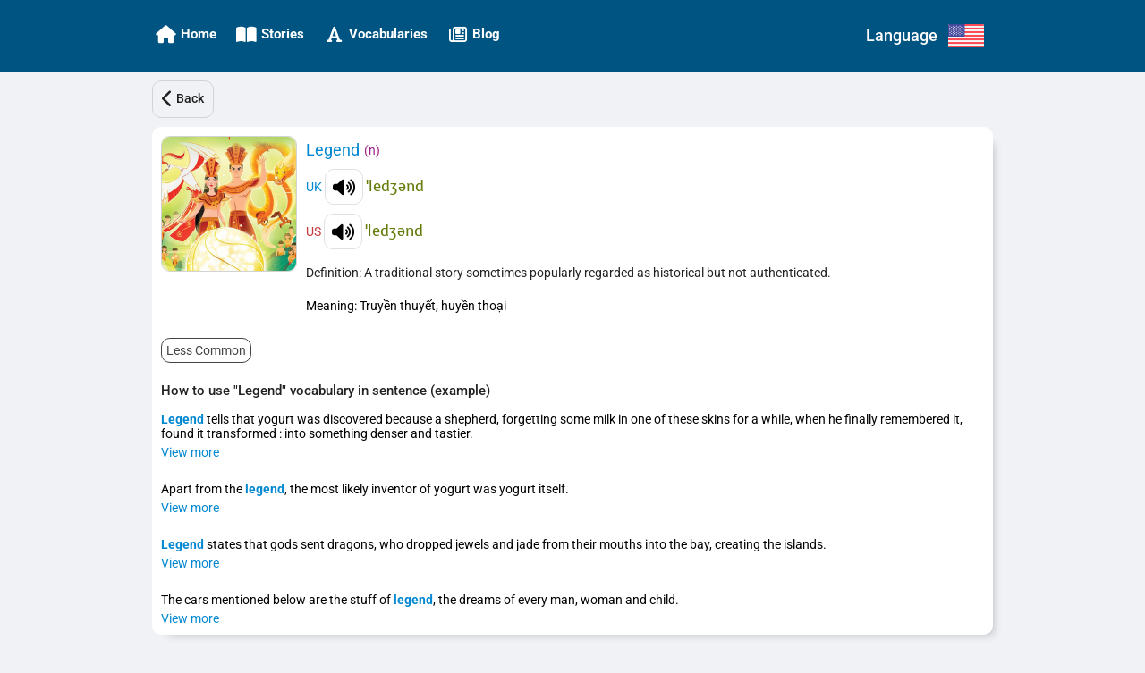

--- FILE ---
content_type: text/html; charset=utf-8
request_url: https://www.ettip.com/en/vocabulary/detail/4597-Legend?returnUrl=%2Fstory%2Fdetail%2Fhalong-bay-facts
body_size: 25799
content:
<!DOCTYPE html><html lang="en" data-critters-container><head>
        <base href="/">
        <meta charset="utf-8">
        <meta http-equiv="X-UA-Compatible" content="IE=edge">
        <meta name="HandheldFriendly" content="true">

        <meta name="viewport" content="viewport-fit=cover, width=device-width, initial-scale=1.0, minimum-scale=1.0, maximum-scale=1.0, user-scalable=no">

        <!-- iOS -->
        <meta name="apple-mobile-web-app-title" content="Ettip">
        <meta name="apple-mobile-web-app-capable" content="yes">
        <meta name="apple-mobile-web-app-status-bar-style" content="default">

        <link rel="apple-touch-icon" href="/assets/images/icons/icon-72x72.png">
        <link rel="apple-touch-icon" sizes="152x152" href="/assets/images/icons/icon-152x152.png">
        <link rel="apple-touch-icon" sizes="167x167" href="/assets/images/icons/icon-167x167.png">
        <link rel="apple-touch-icon" sizes="180x180" href="/assets/images/icons/icon-180x180.png">

        <!-- Startup Image  -->
        <link href="/assets/images/icons/icon-512x512.png" rel="apple-touch-startup-image">

        <!-- Android  -->
        <meta name="theme-color" content="#1976d2">
        <meta name="mobile-web-app-capable" content="yes">
        <link href="/assets/images/icons/icon-192x192.png" rel="icon" sizes="192x192">
        <link href="/assets/images/icons/icon-128x128.png" rel="icon" sizes="128x128">

        <!-- Windows  -->
        <meta name="msapplication-TileColor" content="#2d89ef">
        <meta name="msapplication-navbutton-color" content="#1976d2">
        <meta name="msapplication-TileImage" content="/assets/images/icons/icon-144x144.png">
        <meta name="msapplication-config" content="browserconfig.xml">

        <!-- Pinned Sites  -->
        <meta name="application-name" content="Ettip">
        <meta name="msapplication-tooltip" content="Ettip">
        <meta name="msapplication-starturl" content="/">

        <!-- Tap highlighting  -->
        <meta name="msapplication-tap-highlight" content="no">

        <!-- UC Mobile Browser  -->
        <meta name="full-screen" content="yes">
        <meta name="browsermode" content="application">

        <!-- Disable night mode for this page  -->
        <meta name="nightmode" content="enable/disable">

        <!-- Layout mode -->
        <meta name="layoutmode" content="fitscreen/standard">

        <!-- imagemode - show image even in text only mode  -->
        <meta name="imagemode" content="force">

        <!-- Orientation  -->
        <meta name="screen-orientation" content="portrait">

        <!-- Others -->
        <link href="favicon.ico" rel="shortcut icon" type="image/x-icon">
        <link rel="icon" type="image/png" sizes="32x32" href="/assets/images/icons/icon-32x32.png">
        <link rel="icon" type="image/png" sizes="16x16" href="/assets/images/icons/icon-16x16.png">
        <link rel="manifest" href="manifest.webmanifest">

        <!-- UC Browser  -->
        <link href="/assets/images/icons/icon-52x52.png" rel="apple-touch-icon-precomposed" sizes="52x52">
        <link href="/assets/images/icons/icon-72x72.png" rel="apple-touch-icon" sizes="72x72">

        <title>Legend (n) : Truyền thuyết, huyền thoại</title>

        <link href="https://fonts.googleapis.com" rel="preconnect" crossorigin>
        <link rel="dns-prefetch" href="https://fonts.googleapis.com">
        <link href="https://cdnjs.cloudflare.com" rel="preconnect" crossorigin>
        <link rel="dns-prefetch" href="https://cdnjs.cloudflare.com">

        <link href="https://www.gstatic.com" rel="preconnect" crossorigin>
        <link rel="dns-prefetch" href="https://www.gstatic.com">
        <link href="https://fonts.gstatic.com" rel="preconnect" crossorigin>
        <link rel="dns-prefetch" href="https://fonts.gstatic.com">

        <link href="https://pagead2.googlesyndication.com" rel="preconnect" crossorigin>
        <link rel="dns-prefetch" href="https://pagead2.googlesyndication.com">
        <link href="https://tpc.googlesyndication.com" rel="preconnect" crossorigin>
        <link rel="dns-prefetch" href="https://tpc.googlesyndication.com">
        <link href="https://googleads.g.doubleclick.net" rel="preconnect" crossorigin>
        <link rel="dns-prefetch" href="https://googleads.g.doubleclick.net">
        <link href="https://cse.google.com" rel="preconnect" crossorigin>
        <link rel="dns-prefetch" href="https://cse.google.com">

        <link href="https://www.googletagmanager.com" rel="preconnect" crossorigin>
        <link rel="dns-prefetch" href="https://www.googletagmanager.com">

        <style>@font-face{font-family:'Roboto';font-style:normal;font-weight:300;font-stretch:100%;font-display:swap;src:url(https://fonts.gstatic.com/s/roboto/v48/KFO7CnqEu92Fr1ME7kSn66aGLdTylUAMa3GUBGEe.woff2) format('woff2');unicode-range:U+0460-052F, U+1C80-1C8A, U+20B4, U+2DE0-2DFF, U+A640-A69F, U+FE2E-FE2F;}@font-face{font-family:'Roboto';font-style:normal;font-weight:300;font-stretch:100%;font-display:swap;src:url(https://fonts.gstatic.com/s/roboto/v48/KFO7CnqEu92Fr1ME7kSn66aGLdTylUAMa3iUBGEe.woff2) format('woff2');unicode-range:U+0301, U+0400-045F, U+0490-0491, U+04B0-04B1, U+2116;}@font-face{font-family:'Roboto';font-style:normal;font-weight:300;font-stretch:100%;font-display:swap;src:url(https://fonts.gstatic.com/s/roboto/v48/KFO7CnqEu92Fr1ME7kSn66aGLdTylUAMa3CUBGEe.woff2) format('woff2');unicode-range:U+1F00-1FFF;}@font-face{font-family:'Roboto';font-style:normal;font-weight:300;font-stretch:100%;font-display:swap;src:url(https://fonts.gstatic.com/s/roboto/v48/KFO7CnqEu92Fr1ME7kSn66aGLdTylUAMa3-UBGEe.woff2) format('woff2');unicode-range:U+0370-0377, U+037A-037F, U+0384-038A, U+038C, U+038E-03A1, U+03A3-03FF;}@font-face{font-family:'Roboto';font-style:normal;font-weight:300;font-stretch:100%;font-display:swap;src:url(https://fonts.gstatic.com/s/roboto/v48/KFO7CnqEu92Fr1ME7kSn66aGLdTylUAMawCUBGEe.woff2) format('woff2');unicode-range:U+0302-0303, U+0305, U+0307-0308, U+0310, U+0312, U+0315, U+031A, U+0326-0327, U+032C, U+032F-0330, U+0332-0333, U+0338, U+033A, U+0346, U+034D, U+0391-03A1, U+03A3-03A9, U+03B1-03C9, U+03D1, U+03D5-03D6, U+03F0-03F1, U+03F4-03F5, U+2016-2017, U+2034-2038, U+203C, U+2040, U+2043, U+2047, U+2050, U+2057, U+205F, U+2070-2071, U+2074-208E, U+2090-209C, U+20D0-20DC, U+20E1, U+20E5-20EF, U+2100-2112, U+2114-2115, U+2117-2121, U+2123-214F, U+2190, U+2192, U+2194-21AE, U+21B0-21E5, U+21F1-21F2, U+21F4-2211, U+2213-2214, U+2216-22FF, U+2308-230B, U+2310, U+2319, U+231C-2321, U+2336-237A, U+237C, U+2395, U+239B-23B7, U+23D0, U+23DC-23E1, U+2474-2475, U+25AF, U+25B3, U+25B7, U+25BD, U+25C1, U+25CA, U+25CC, U+25FB, U+266D-266F, U+27C0-27FF, U+2900-2AFF, U+2B0E-2B11, U+2B30-2B4C, U+2BFE, U+3030, U+FF5B, U+FF5D, U+1D400-1D7FF, U+1EE00-1EEFF;}@font-face{font-family:'Roboto';font-style:normal;font-weight:300;font-stretch:100%;font-display:swap;src:url(https://fonts.gstatic.com/s/roboto/v48/KFO7CnqEu92Fr1ME7kSn66aGLdTylUAMaxKUBGEe.woff2) format('woff2');unicode-range:U+0001-000C, U+000E-001F, U+007F-009F, U+20DD-20E0, U+20E2-20E4, U+2150-218F, U+2190, U+2192, U+2194-2199, U+21AF, U+21E6-21F0, U+21F3, U+2218-2219, U+2299, U+22C4-22C6, U+2300-243F, U+2440-244A, U+2460-24FF, U+25A0-27BF, U+2800-28FF, U+2921-2922, U+2981, U+29BF, U+29EB, U+2B00-2BFF, U+4DC0-4DFF, U+FFF9-FFFB, U+10140-1018E, U+10190-1019C, U+101A0, U+101D0-101FD, U+102E0-102FB, U+10E60-10E7E, U+1D2C0-1D2D3, U+1D2E0-1D37F, U+1F000-1F0FF, U+1F100-1F1AD, U+1F1E6-1F1FF, U+1F30D-1F30F, U+1F315, U+1F31C, U+1F31E, U+1F320-1F32C, U+1F336, U+1F378, U+1F37D, U+1F382, U+1F393-1F39F, U+1F3A7-1F3A8, U+1F3AC-1F3AF, U+1F3C2, U+1F3C4-1F3C6, U+1F3CA-1F3CE, U+1F3D4-1F3E0, U+1F3ED, U+1F3F1-1F3F3, U+1F3F5-1F3F7, U+1F408, U+1F415, U+1F41F, U+1F426, U+1F43F, U+1F441-1F442, U+1F444, U+1F446-1F449, U+1F44C-1F44E, U+1F453, U+1F46A, U+1F47D, U+1F4A3, U+1F4B0, U+1F4B3, U+1F4B9, U+1F4BB, U+1F4BF, U+1F4C8-1F4CB, U+1F4D6, U+1F4DA, U+1F4DF, U+1F4E3-1F4E6, U+1F4EA-1F4ED, U+1F4F7, U+1F4F9-1F4FB, U+1F4FD-1F4FE, U+1F503, U+1F507-1F50B, U+1F50D, U+1F512-1F513, U+1F53E-1F54A, U+1F54F-1F5FA, U+1F610, U+1F650-1F67F, U+1F687, U+1F68D, U+1F691, U+1F694, U+1F698, U+1F6AD, U+1F6B2, U+1F6B9-1F6BA, U+1F6BC, U+1F6C6-1F6CF, U+1F6D3-1F6D7, U+1F6E0-1F6EA, U+1F6F0-1F6F3, U+1F6F7-1F6FC, U+1F700-1F7FF, U+1F800-1F80B, U+1F810-1F847, U+1F850-1F859, U+1F860-1F887, U+1F890-1F8AD, U+1F8B0-1F8BB, U+1F8C0-1F8C1, U+1F900-1F90B, U+1F93B, U+1F946, U+1F984, U+1F996, U+1F9E9, U+1FA00-1FA6F, U+1FA70-1FA7C, U+1FA80-1FA89, U+1FA8F-1FAC6, U+1FACE-1FADC, U+1FADF-1FAE9, U+1FAF0-1FAF8, U+1FB00-1FBFF;}@font-face{font-family:'Roboto';font-style:normal;font-weight:300;font-stretch:100%;font-display:swap;src:url(https://fonts.gstatic.com/s/roboto/v48/KFO7CnqEu92Fr1ME7kSn66aGLdTylUAMa3OUBGEe.woff2) format('woff2');unicode-range:U+0102-0103, U+0110-0111, U+0128-0129, U+0168-0169, U+01A0-01A1, U+01AF-01B0, U+0300-0301, U+0303-0304, U+0308-0309, U+0323, U+0329, U+1EA0-1EF9, U+20AB;}@font-face{font-family:'Roboto';font-style:normal;font-weight:300;font-stretch:100%;font-display:swap;src:url(https://fonts.gstatic.com/s/roboto/v48/KFO7CnqEu92Fr1ME7kSn66aGLdTylUAMa3KUBGEe.woff2) format('woff2');unicode-range:U+0100-02BA, U+02BD-02C5, U+02C7-02CC, U+02CE-02D7, U+02DD-02FF, U+0304, U+0308, U+0329, U+1D00-1DBF, U+1E00-1E9F, U+1EF2-1EFF, U+2020, U+20A0-20AB, U+20AD-20C0, U+2113, U+2C60-2C7F, U+A720-A7FF;}@font-face{font-family:'Roboto';font-style:normal;font-weight:300;font-stretch:100%;font-display:swap;src:url(https://fonts.gstatic.com/s/roboto/v48/KFO7CnqEu92Fr1ME7kSn66aGLdTylUAMa3yUBA.woff2) format('woff2');unicode-range:U+0000-00FF, U+0131, U+0152-0153, U+02BB-02BC, U+02C6, U+02DA, U+02DC, U+0304, U+0308, U+0329, U+2000-206F, U+20AC, U+2122, U+2191, U+2193, U+2212, U+2215, U+FEFF, U+FFFD;}@font-face{font-family:'Roboto';font-style:normal;font-weight:400;font-stretch:100%;font-display:swap;src:url(https://fonts.gstatic.com/s/roboto/v48/KFO7CnqEu92Fr1ME7kSn66aGLdTylUAMa3GUBGEe.woff2) format('woff2');unicode-range:U+0460-052F, U+1C80-1C8A, U+20B4, U+2DE0-2DFF, U+A640-A69F, U+FE2E-FE2F;}@font-face{font-family:'Roboto';font-style:normal;font-weight:400;font-stretch:100%;font-display:swap;src:url(https://fonts.gstatic.com/s/roboto/v48/KFO7CnqEu92Fr1ME7kSn66aGLdTylUAMa3iUBGEe.woff2) format('woff2');unicode-range:U+0301, U+0400-045F, U+0490-0491, U+04B0-04B1, U+2116;}@font-face{font-family:'Roboto';font-style:normal;font-weight:400;font-stretch:100%;font-display:swap;src:url(https://fonts.gstatic.com/s/roboto/v48/KFO7CnqEu92Fr1ME7kSn66aGLdTylUAMa3CUBGEe.woff2) format('woff2');unicode-range:U+1F00-1FFF;}@font-face{font-family:'Roboto';font-style:normal;font-weight:400;font-stretch:100%;font-display:swap;src:url(https://fonts.gstatic.com/s/roboto/v48/KFO7CnqEu92Fr1ME7kSn66aGLdTylUAMa3-UBGEe.woff2) format('woff2');unicode-range:U+0370-0377, U+037A-037F, U+0384-038A, U+038C, U+038E-03A1, U+03A3-03FF;}@font-face{font-family:'Roboto';font-style:normal;font-weight:400;font-stretch:100%;font-display:swap;src:url(https://fonts.gstatic.com/s/roboto/v48/KFO7CnqEu92Fr1ME7kSn66aGLdTylUAMawCUBGEe.woff2) format('woff2');unicode-range:U+0302-0303, U+0305, U+0307-0308, U+0310, U+0312, U+0315, U+031A, U+0326-0327, U+032C, U+032F-0330, U+0332-0333, U+0338, U+033A, U+0346, U+034D, U+0391-03A1, U+03A3-03A9, U+03B1-03C9, U+03D1, U+03D5-03D6, U+03F0-03F1, U+03F4-03F5, U+2016-2017, U+2034-2038, U+203C, U+2040, U+2043, U+2047, U+2050, U+2057, U+205F, U+2070-2071, U+2074-208E, U+2090-209C, U+20D0-20DC, U+20E1, U+20E5-20EF, U+2100-2112, U+2114-2115, U+2117-2121, U+2123-214F, U+2190, U+2192, U+2194-21AE, U+21B0-21E5, U+21F1-21F2, U+21F4-2211, U+2213-2214, U+2216-22FF, U+2308-230B, U+2310, U+2319, U+231C-2321, U+2336-237A, U+237C, U+2395, U+239B-23B7, U+23D0, U+23DC-23E1, U+2474-2475, U+25AF, U+25B3, U+25B7, U+25BD, U+25C1, U+25CA, U+25CC, U+25FB, U+266D-266F, U+27C0-27FF, U+2900-2AFF, U+2B0E-2B11, U+2B30-2B4C, U+2BFE, U+3030, U+FF5B, U+FF5D, U+1D400-1D7FF, U+1EE00-1EEFF;}@font-face{font-family:'Roboto';font-style:normal;font-weight:400;font-stretch:100%;font-display:swap;src:url(https://fonts.gstatic.com/s/roboto/v48/KFO7CnqEu92Fr1ME7kSn66aGLdTylUAMaxKUBGEe.woff2) format('woff2');unicode-range:U+0001-000C, U+000E-001F, U+007F-009F, U+20DD-20E0, U+20E2-20E4, U+2150-218F, U+2190, U+2192, U+2194-2199, U+21AF, U+21E6-21F0, U+21F3, U+2218-2219, U+2299, U+22C4-22C6, U+2300-243F, U+2440-244A, U+2460-24FF, U+25A0-27BF, U+2800-28FF, U+2921-2922, U+2981, U+29BF, U+29EB, U+2B00-2BFF, U+4DC0-4DFF, U+FFF9-FFFB, U+10140-1018E, U+10190-1019C, U+101A0, U+101D0-101FD, U+102E0-102FB, U+10E60-10E7E, U+1D2C0-1D2D3, U+1D2E0-1D37F, U+1F000-1F0FF, U+1F100-1F1AD, U+1F1E6-1F1FF, U+1F30D-1F30F, U+1F315, U+1F31C, U+1F31E, U+1F320-1F32C, U+1F336, U+1F378, U+1F37D, U+1F382, U+1F393-1F39F, U+1F3A7-1F3A8, U+1F3AC-1F3AF, U+1F3C2, U+1F3C4-1F3C6, U+1F3CA-1F3CE, U+1F3D4-1F3E0, U+1F3ED, U+1F3F1-1F3F3, U+1F3F5-1F3F7, U+1F408, U+1F415, U+1F41F, U+1F426, U+1F43F, U+1F441-1F442, U+1F444, U+1F446-1F449, U+1F44C-1F44E, U+1F453, U+1F46A, U+1F47D, U+1F4A3, U+1F4B0, U+1F4B3, U+1F4B9, U+1F4BB, U+1F4BF, U+1F4C8-1F4CB, U+1F4D6, U+1F4DA, U+1F4DF, U+1F4E3-1F4E6, U+1F4EA-1F4ED, U+1F4F7, U+1F4F9-1F4FB, U+1F4FD-1F4FE, U+1F503, U+1F507-1F50B, U+1F50D, U+1F512-1F513, U+1F53E-1F54A, U+1F54F-1F5FA, U+1F610, U+1F650-1F67F, U+1F687, U+1F68D, U+1F691, U+1F694, U+1F698, U+1F6AD, U+1F6B2, U+1F6B9-1F6BA, U+1F6BC, U+1F6C6-1F6CF, U+1F6D3-1F6D7, U+1F6E0-1F6EA, U+1F6F0-1F6F3, U+1F6F7-1F6FC, U+1F700-1F7FF, U+1F800-1F80B, U+1F810-1F847, U+1F850-1F859, U+1F860-1F887, U+1F890-1F8AD, U+1F8B0-1F8BB, U+1F8C0-1F8C1, U+1F900-1F90B, U+1F93B, U+1F946, U+1F984, U+1F996, U+1F9E9, U+1FA00-1FA6F, U+1FA70-1FA7C, U+1FA80-1FA89, U+1FA8F-1FAC6, U+1FACE-1FADC, U+1FADF-1FAE9, U+1FAF0-1FAF8, U+1FB00-1FBFF;}@font-face{font-family:'Roboto';font-style:normal;font-weight:400;font-stretch:100%;font-display:swap;src:url(https://fonts.gstatic.com/s/roboto/v48/KFO7CnqEu92Fr1ME7kSn66aGLdTylUAMa3OUBGEe.woff2) format('woff2');unicode-range:U+0102-0103, U+0110-0111, U+0128-0129, U+0168-0169, U+01A0-01A1, U+01AF-01B0, U+0300-0301, U+0303-0304, U+0308-0309, U+0323, U+0329, U+1EA0-1EF9, U+20AB;}@font-face{font-family:'Roboto';font-style:normal;font-weight:400;font-stretch:100%;font-display:swap;src:url(https://fonts.gstatic.com/s/roboto/v48/KFO7CnqEu92Fr1ME7kSn66aGLdTylUAMa3KUBGEe.woff2) format('woff2');unicode-range:U+0100-02BA, U+02BD-02C5, U+02C7-02CC, U+02CE-02D7, U+02DD-02FF, U+0304, U+0308, U+0329, U+1D00-1DBF, U+1E00-1E9F, U+1EF2-1EFF, U+2020, U+20A0-20AB, U+20AD-20C0, U+2113, U+2C60-2C7F, U+A720-A7FF;}@font-face{font-family:'Roboto';font-style:normal;font-weight:400;font-stretch:100%;font-display:swap;src:url(https://fonts.gstatic.com/s/roboto/v48/KFO7CnqEu92Fr1ME7kSn66aGLdTylUAMa3yUBA.woff2) format('woff2');unicode-range:U+0000-00FF, U+0131, U+0152-0153, U+02BB-02BC, U+02C6, U+02DA, U+02DC, U+0304, U+0308, U+0329, U+2000-206F, U+20AC, U+2122, U+2191, U+2193, U+2212, U+2215, U+FEFF, U+FFFD;}@font-face{font-family:'Roboto';font-style:normal;font-weight:500;font-stretch:100%;font-display:swap;src:url(https://fonts.gstatic.com/s/roboto/v48/KFO7CnqEu92Fr1ME7kSn66aGLdTylUAMa3GUBGEe.woff2) format('woff2');unicode-range:U+0460-052F, U+1C80-1C8A, U+20B4, U+2DE0-2DFF, U+A640-A69F, U+FE2E-FE2F;}@font-face{font-family:'Roboto';font-style:normal;font-weight:500;font-stretch:100%;font-display:swap;src:url(https://fonts.gstatic.com/s/roboto/v48/KFO7CnqEu92Fr1ME7kSn66aGLdTylUAMa3iUBGEe.woff2) format('woff2');unicode-range:U+0301, U+0400-045F, U+0490-0491, U+04B0-04B1, U+2116;}@font-face{font-family:'Roboto';font-style:normal;font-weight:500;font-stretch:100%;font-display:swap;src:url(https://fonts.gstatic.com/s/roboto/v48/KFO7CnqEu92Fr1ME7kSn66aGLdTylUAMa3CUBGEe.woff2) format('woff2');unicode-range:U+1F00-1FFF;}@font-face{font-family:'Roboto';font-style:normal;font-weight:500;font-stretch:100%;font-display:swap;src:url(https://fonts.gstatic.com/s/roboto/v48/KFO7CnqEu92Fr1ME7kSn66aGLdTylUAMa3-UBGEe.woff2) format('woff2');unicode-range:U+0370-0377, U+037A-037F, U+0384-038A, U+038C, U+038E-03A1, U+03A3-03FF;}@font-face{font-family:'Roboto';font-style:normal;font-weight:500;font-stretch:100%;font-display:swap;src:url(https://fonts.gstatic.com/s/roboto/v48/KFO7CnqEu92Fr1ME7kSn66aGLdTylUAMawCUBGEe.woff2) format('woff2');unicode-range:U+0302-0303, U+0305, U+0307-0308, U+0310, U+0312, U+0315, U+031A, U+0326-0327, U+032C, U+032F-0330, U+0332-0333, U+0338, U+033A, U+0346, U+034D, U+0391-03A1, U+03A3-03A9, U+03B1-03C9, U+03D1, U+03D5-03D6, U+03F0-03F1, U+03F4-03F5, U+2016-2017, U+2034-2038, U+203C, U+2040, U+2043, U+2047, U+2050, U+2057, U+205F, U+2070-2071, U+2074-208E, U+2090-209C, U+20D0-20DC, U+20E1, U+20E5-20EF, U+2100-2112, U+2114-2115, U+2117-2121, U+2123-214F, U+2190, U+2192, U+2194-21AE, U+21B0-21E5, U+21F1-21F2, U+21F4-2211, U+2213-2214, U+2216-22FF, U+2308-230B, U+2310, U+2319, U+231C-2321, U+2336-237A, U+237C, U+2395, U+239B-23B7, U+23D0, U+23DC-23E1, U+2474-2475, U+25AF, U+25B3, U+25B7, U+25BD, U+25C1, U+25CA, U+25CC, U+25FB, U+266D-266F, U+27C0-27FF, U+2900-2AFF, U+2B0E-2B11, U+2B30-2B4C, U+2BFE, U+3030, U+FF5B, U+FF5D, U+1D400-1D7FF, U+1EE00-1EEFF;}@font-face{font-family:'Roboto';font-style:normal;font-weight:500;font-stretch:100%;font-display:swap;src:url(https://fonts.gstatic.com/s/roboto/v48/KFO7CnqEu92Fr1ME7kSn66aGLdTylUAMaxKUBGEe.woff2) format('woff2');unicode-range:U+0001-000C, U+000E-001F, U+007F-009F, U+20DD-20E0, U+20E2-20E4, U+2150-218F, U+2190, U+2192, U+2194-2199, U+21AF, U+21E6-21F0, U+21F3, U+2218-2219, U+2299, U+22C4-22C6, U+2300-243F, U+2440-244A, U+2460-24FF, U+25A0-27BF, U+2800-28FF, U+2921-2922, U+2981, U+29BF, U+29EB, U+2B00-2BFF, U+4DC0-4DFF, U+FFF9-FFFB, U+10140-1018E, U+10190-1019C, U+101A0, U+101D0-101FD, U+102E0-102FB, U+10E60-10E7E, U+1D2C0-1D2D3, U+1D2E0-1D37F, U+1F000-1F0FF, U+1F100-1F1AD, U+1F1E6-1F1FF, U+1F30D-1F30F, U+1F315, U+1F31C, U+1F31E, U+1F320-1F32C, U+1F336, U+1F378, U+1F37D, U+1F382, U+1F393-1F39F, U+1F3A7-1F3A8, U+1F3AC-1F3AF, U+1F3C2, U+1F3C4-1F3C6, U+1F3CA-1F3CE, U+1F3D4-1F3E0, U+1F3ED, U+1F3F1-1F3F3, U+1F3F5-1F3F7, U+1F408, U+1F415, U+1F41F, U+1F426, U+1F43F, U+1F441-1F442, U+1F444, U+1F446-1F449, U+1F44C-1F44E, U+1F453, U+1F46A, U+1F47D, U+1F4A3, U+1F4B0, U+1F4B3, U+1F4B9, U+1F4BB, U+1F4BF, U+1F4C8-1F4CB, U+1F4D6, U+1F4DA, U+1F4DF, U+1F4E3-1F4E6, U+1F4EA-1F4ED, U+1F4F7, U+1F4F9-1F4FB, U+1F4FD-1F4FE, U+1F503, U+1F507-1F50B, U+1F50D, U+1F512-1F513, U+1F53E-1F54A, U+1F54F-1F5FA, U+1F610, U+1F650-1F67F, U+1F687, U+1F68D, U+1F691, U+1F694, U+1F698, U+1F6AD, U+1F6B2, U+1F6B9-1F6BA, U+1F6BC, U+1F6C6-1F6CF, U+1F6D3-1F6D7, U+1F6E0-1F6EA, U+1F6F0-1F6F3, U+1F6F7-1F6FC, U+1F700-1F7FF, U+1F800-1F80B, U+1F810-1F847, U+1F850-1F859, U+1F860-1F887, U+1F890-1F8AD, U+1F8B0-1F8BB, U+1F8C0-1F8C1, U+1F900-1F90B, U+1F93B, U+1F946, U+1F984, U+1F996, U+1F9E9, U+1FA00-1FA6F, U+1FA70-1FA7C, U+1FA80-1FA89, U+1FA8F-1FAC6, U+1FACE-1FADC, U+1FADF-1FAE9, U+1FAF0-1FAF8, U+1FB00-1FBFF;}@font-face{font-family:'Roboto';font-style:normal;font-weight:500;font-stretch:100%;font-display:swap;src:url(https://fonts.gstatic.com/s/roboto/v48/KFO7CnqEu92Fr1ME7kSn66aGLdTylUAMa3OUBGEe.woff2) format('woff2');unicode-range:U+0102-0103, U+0110-0111, U+0128-0129, U+0168-0169, U+01A0-01A1, U+01AF-01B0, U+0300-0301, U+0303-0304, U+0308-0309, U+0323, U+0329, U+1EA0-1EF9, U+20AB;}@font-face{font-family:'Roboto';font-style:normal;font-weight:500;font-stretch:100%;font-display:swap;src:url(https://fonts.gstatic.com/s/roboto/v48/KFO7CnqEu92Fr1ME7kSn66aGLdTylUAMa3KUBGEe.woff2) format('woff2');unicode-range:U+0100-02BA, U+02BD-02C5, U+02C7-02CC, U+02CE-02D7, U+02DD-02FF, U+0304, U+0308, U+0329, U+1D00-1DBF, U+1E00-1E9F, U+1EF2-1EFF, U+2020, U+20A0-20AB, U+20AD-20C0, U+2113, U+2C60-2C7F, U+A720-A7FF;}@font-face{font-family:'Roboto';font-style:normal;font-weight:500;font-stretch:100%;font-display:swap;src:url(https://fonts.gstatic.com/s/roboto/v48/KFO7CnqEu92Fr1ME7kSn66aGLdTylUAMa3yUBA.woff2) format('woff2');unicode-range:U+0000-00FF, U+0131, U+0152-0153, U+02BB-02BC, U+02C6, U+02DA, U+02DC, U+0304, U+0308, U+0329, U+2000-206F, U+20AC, U+2122, U+2191, U+2193, U+2212, U+2215, U+FEFF, U+FFFD;}@font-face{font-family:'Roboto';font-style:normal;font-weight:700;font-stretch:100%;font-display:swap;src:url(https://fonts.gstatic.com/s/roboto/v48/KFO7CnqEu92Fr1ME7kSn66aGLdTylUAMa3GUBGEe.woff2) format('woff2');unicode-range:U+0460-052F, U+1C80-1C8A, U+20B4, U+2DE0-2DFF, U+A640-A69F, U+FE2E-FE2F;}@font-face{font-family:'Roboto';font-style:normal;font-weight:700;font-stretch:100%;font-display:swap;src:url(https://fonts.gstatic.com/s/roboto/v48/KFO7CnqEu92Fr1ME7kSn66aGLdTylUAMa3iUBGEe.woff2) format('woff2');unicode-range:U+0301, U+0400-045F, U+0490-0491, U+04B0-04B1, U+2116;}@font-face{font-family:'Roboto';font-style:normal;font-weight:700;font-stretch:100%;font-display:swap;src:url(https://fonts.gstatic.com/s/roboto/v48/KFO7CnqEu92Fr1ME7kSn66aGLdTylUAMa3CUBGEe.woff2) format('woff2');unicode-range:U+1F00-1FFF;}@font-face{font-family:'Roboto';font-style:normal;font-weight:700;font-stretch:100%;font-display:swap;src:url(https://fonts.gstatic.com/s/roboto/v48/KFO7CnqEu92Fr1ME7kSn66aGLdTylUAMa3-UBGEe.woff2) format('woff2');unicode-range:U+0370-0377, U+037A-037F, U+0384-038A, U+038C, U+038E-03A1, U+03A3-03FF;}@font-face{font-family:'Roboto';font-style:normal;font-weight:700;font-stretch:100%;font-display:swap;src:url(https://fonts.gstatic.com/s/roboto/v48/KFO7CnqEu92Fr1ME7kSn66aGLdTylUAMawCUBGEe.woff2) format('woff2');unicode-range:U+0302-0303, U+0305, U+0307-0308, U+0310, U+0312, U+0315, U+031A, U+0326-0327, U+032C, U+032F-0330, U+0332-0333, U+0338, U+033A, U+0346, U+034D, U+0391-03A1, U+03A3-03A9, U+03B1-03C9, U+03D1, U+03D5-03D6, U+03F0-03F1, U+03F4-03F5, U+2016-2017, U+2034-2038, U+203C, U+2040, U+2043, U+2047, U+2050, U+2057, U+205F, U+2070-2071, U+2074-208E, U+2090-209C, U+20D0-20DC, U+20E1, U+20E5-20EF, U+2100-2112, U+2114-2115, U+2117-2121, U+2123-214F, U+2190, U+2192, U+2194-21AE, U+21B0-21E5, U+21F1-21F2, U+21F4-2211, U+2213-2214, U+2216-22FF, U+2308-230B, U+2310, U+2319, U+231C-2321, U+2336-237A, U+237C, U+2395, U+239B-23B7, U+23D0, U+23DC-23E1, U+2474-2475, U+25AF, U+25B3, U+25B7, U+25BD, U+25C1, U+25CA, U+25CC, U+25FB, U+266D-266F, U+27C0-27FF, U+2900-2AFF, U+2B0E-2B11, U+2B30-2B4C, U+2BFE, U+3030, U+FF5B, U+FF5D, U+1D400-1D7FF, U+1EE00-1EEFF;}@font-face{font-family:'Roboto';font-style:normal;font-weight:700;font-stretch:100%;font-display:swap;src:url(https://fonts.gstatic.com/s/roboto/v48/KFO7CnqEu92Fr1ME7kSn66aGLdTylUAMaxKUBGEe.woff2) format('woff2');unicode-range:U+0001-000C, U+000E-001F, U+007F-009F, U+20DD-20E0, U+20E2-20E4, U+2150-218F, U+2190, U+2192, U+2194-2199, U+21AF, U+21E6-21F0, U+21F3, U+2218-2219, U+2299, U+22C4-22C6, U+2300-243F, U+2440-244A, U+2460-24FF, U+25A0-27BF, U+2800-28FF, U+2921-2922, U+2981, U+29BF, U+29EB, U+2B00-2BFF, U+4DC0-4DFF, U+FFF9-FFFB, U+10140-1018E, U+10190-1019C, U+101A0, U+101D0-101FD, U+102E0-102FB, U+10E60-10E7E, U+1D2C0-1D2D3, U+1D2E0-1D37F, U+1F000-1F0FF, U+1F100-1F1AD, U+1F1E6-1F1FF, U+1F30D-1F30F, U+1F315, U+1F31C, U+1F31E, U+1F320-1F32C, U+1F336, U+1F378, U+1F37D, U+1F382, U+1F393-1F39F, U+1F3A7-1F3A8, U+1F3AC-1F3AF, U+1F3C2, U+1F3C4-1F3C6, U+1F3CA-1F3CE, U+1F3D4-1F3E0, U+1F3ED, U+1F3F1-1F3F3, U+1F3F5-1F3F7, U+1F408, U+1F415, U+1F41F, U+1F426, U+1F43F, U+1F441-1F442, U+1F444, U+1F446-1F449, U+1F44C-1F44E, U+1F453, U+1F46A, U+1F47D, U+1F4A3, U+1F4B0, U+1F4B3, U+1F4B9, U+1F4BB, U+1F4BF, U+1F4C8-1F4CB, U+1F4D6, U+1F4DA, U+1F4DF, U+1F4E3-1F4E6, U+1F4EA-1F4ED, U+1F4F7, U+1F4F9-1F4FB, U+1F4FD-1F4FE, U+1F503, U+1F507-1F50B, U+1F50D, U+1F512-1F513, U+1F53E-1F54A, U+1F54F-1F5FA, U+1F610, U+1F650-1F67F, U+1F687, U+1F68D, U+1F691, U+1F694, U+1F698, U+1F6AD, U+1F6B2, U+1F6B9-1F6BA, U+1F6BC, U+1F6C6-1F6CF, U+1F6D3-1F6D7, U+1F6E0-1F6EA, U+1F6F0-1F6F3, U+1F6F7-1F6FC, U+1F700-1F7FF, U+1F800-1F80B, U+1F810-1F847, U+1F850-1F859, U+1F860-1F887, U+1F890-1F8AD, U+1F8B0-1F8BB, U+1F8C0-1F8C1, U+1F900-1F90B, U+1F93B, U+1F946, U+1F984, U+1F996, U+1F9E9, U+1FA00-1FA6F, U+1FA70-1FA7C, U+1FA80-1FA89, U+1FA8F-1FAC6, U+1FACE-1FADC, U+1FADF-1FAE9, U+1FAF0-1FAF8, U+1FB00-1FBFF;}@font-face{font-family:'Roboto';font-style:normal;font-weight:700;font-stretch:100%;font-display:swap;src:url(https://fonts.gstatic.com/s/roboto/v48/KFO7CnqEu92Fr1ME7kSn66aGLdTylUAMa3OUBGEe.woff2) format('woff2');unicode-range:U+0102-0103, U+0110-0111, U+0128-0129, U+0168-0169, U+01A0-01A1, U+01AF-01B0, U+0300-0301, U+0303-0304, U+0308-0309, U+0323, U+0329, U+1EA0-1EF9, U+20AB;}@font-face{font-family:'Roboto';font-style:normal;font-weight:700;font-stretch:100%;font-display:swap;src:url(https://fonts.gstatic.com/s/roboto/v48/KFO7CnqEu92Fr1ME7kSn66aGLdTylUAMa3KUBGEe.woff2) format('woff2');unicode-range:U+0100-02BA, U+02BD-02C5, U+02C7-02CC, U+02CE-02D7, U+02DD-02FF, U+0304, U+0308, U+0329, U+1D00-1DBF, U+1E00-1E9F, U+1EF2-1EFF, U+2020, U+20A0-20AB, U+20AD-20C0, U+2113, U+2C60-2C7F, U+A720-A7FF;}@font-face{font-family:'Roboto';font-style:normal;font-weight:700;font-stretch:100%;font-display:swap;src:url(https://fonts.gstatic.com/s/roboto/v48/KFO7CnqEu92Fr1ME7kSn66aGLdTylUAMa3yUBA.woff2) format('woff2');unicode-range:U+0000-00FF, U+0131, U+0152-0153, U+02BB-02BC, U+02C6, U+02DA, U+02DC, U+0304, U+0308, U+0329, U+2000-206F, U+20AC, U+2122, U+2191, U+2193, U+2212, U+2215, U+FEFF, U+FFFD;}@font-face{font-family:'Voces';font-style:normal;font-weight:400;font-display:swap;src:url(https://fonts.gstatic.com/s/voces/v23/-F6_fjJyLyU8d7PIDm_opw.woff2) format('woff2');unicode-range:U+0100-02BA, U+02BD-02C5, U+02C7-02CC, U+02CE-02D7, U+02DD-02FF, U+0304, U+0308, U+0329, U+1D00-1DBF, U+1E00-1E9F, U+1EF2-1EFF, U+2020, U+20A0-20AB, U+20AD-20C0, U+2113, U+2C60-2C7F, U+A720-A7FF;}@font-face{font-family:'Voces';font-style:normal;font-weight:400;font-display:swap;src:url(https://fonts.gstatic.com/s/voces/v23/-F6_fjJyLyU8d7PGDm8.woff2) format('woff2');unicode-range:U+0000-00FF, U+0131, U+0152-0153, U+02BB-02BC, U+02C6, U+02DA, U+02DC, U+0304, U+0308, U+0329, U+2000-206F, U+20AC, U+2122, U+2191, U+2193, U+2212, U+2215, U+FEFF, U+FFFD;}</style>

        <link rel="stylesheet" href="https://cdnjs.cloudflare.com/ajax/libs/font-awesome/6.5.2/css/all.min.css">
        <link rel="stylesheet" href="https://cdnjs.cloudflare.com/ajax/libs/animate.css/4.1.1/animate.min.css">
        <link rel="stylesheet" href="/assets/stylesheets/ngx-datatable.material.min.css" media="print" onload="this.media='all'"><noscript><link rel="stylesheet" href="/assets/stylesheets/ngx-datatable.material.min.css"></noscript>
        <link rel="stylesheet" href="/assets/stylesheets/lite-yt-embed.min.css" media="print" onload="this.media='all'"><noscript><link rel="stylesheet" href="/assets/stylesheets/lite-yt-embed.min.css"></noscript>

        <script defer src="https://cdnjs.cloudflare.com/ajax/libs/lazysizes/5.3.2/lazysizes.min.js" crossorigin="anonymous"></script>

        <script defer src="https://cdnjs.cloudflare.com/ajax/libs/crypto-js/4.1.1/crypto-js.min.js" crossorigin="anonymous"></script>

        <style type="text/css">
            .pace .pace-activity {
                top: 70px;
            }

            .pace .pace-progress-inner {
                box-shadow: none;
            }

            .loading::before,
            .loading::after {
                position: fixed;
                z-index: 3000;
                top: 0;
                left: 0;
                display: flex;
                justify-content: center;
                align-items: center;
                width: 100%;
                height: 100%;
            }

            .loading::before {
                content: '';
                background-color: #fff;
            }

            .loading::after {
                font-family: 'Helvetica Neue', Helvetica, sans-serif;
                content: 'LOADING';
                text-align: center;
                white-space: pre;
                font-weight: normal;
                font-size: 24px;
                letter-spacing: 0.04rem;
                color: #000;
                opacity: 0.8;
                animation: animation 1s alternate infinite;
            }

            @keyframes animation {
                to {
                    opacity: 0.2;
                }
            }
        </style>
        <script type="text/javascript">
            if (window) {
                window.paceOptions = {
                    document: true,
                    eventLag: true,
                    restartOnPushState: true,
                    restartOnRequestAfter: true,
                    ajax: {
                        trackMethods: ['POST', 'GET']
                    }
                };
            }
        </script>
    <style>.mat-button,.mat-raised-button,.mat-icon-button,.mat-stroked-button{font-family:Roboto,Helvetica Neue,sans-serif;font-size:14px;font-weight:500}.mat-card{font-family:Roboto,Helvetica Neue,sans-serif}.mat-card-content{font-size:14px}.mat-toolbar{font:500 20px/32px Roboto,Helvetica Neue,sans-serif;letter-spacing:normal;margin:0}.mat-list-item{font-family:Roboto,Helvetica Neue,sans-serif}.mat-list-base .mat-list-item{font-size:16px}.mat-ripple{overflow:hidden;position:relative}.mat-ripple:not(:empty){transform:translateZ(0)}.cdk-visually-hidden{border:0;clip:rect(0 0 0 0);height:1px;margin:-1px;overflow:hidden;padding:0;position:absolute;width:1px;white-space:nowrap;outline:0;-webkit-appearance:none;-moz-appearance:none;left:0}.mat-focus-indicator{position:relative}.mat-focus-indicator:before{inset:0;position:absolute;box-sizing:border-box;pointer-events:none;display:var(--mat-focus-indicator-display, none);border:var(--mat-focus-indicator-border-width, 3px) var(--mat-focus-indicator-border-style, solid) var(--mat-focus-indicator-border-color, transparent);border-radius:var(--mat-focus-indicator-border-radius, 4px)}.mat-focus-indicator:focus:before{content:""}.mat-button,.mat-icon-button,.mat-stroked-button{color:inherit;background:transparent}.mat-button-focus-overlay{background:#000}.mat-stroked-button:not(.mat-button-disabled){border-color:#0000001f}.mat-raised-button{color:#000000de;background-color:#fff}.mat-stroked-button:not([class*=mat-elevation-z]){box-shadow:0 0 #0003,0 0 #00000024,0 0 #0000001f}.mat-raised-button:not([class*=mat-elevation-z]){box-shadow:0 3px 1px -2px #0003,0 2px 2px #00000024,0 1px 5px #0000001f}.mat-raised-button:not(.mat-button-disabled):active:not([class*=mat-elevation-z]){box-shadow:0 5px 5px -3px #0003,0 8px 10px 1px #00000024,0 3px 14px 2px #0000001f}.mat-card{background:#fff;color:#000000de}.mat-card:not([class*=mat-elevation-z]){box-shadow:0 2px 1px -1px #0003,0 1px 1px #00000024,0 1px 3px #0000001f}.mat-list-base .mat-list-item{color:#000000de}.mat-nav-list .mat-list-item:hover,.mat-nav-list .mat-list-item:focus{background:#0000000a}.mat-drawer-container{background-color:#fafafa;color:#000000de}.mat-drawer{background-color:#fff;color:#000000de}.mat-drawer:not(.mat-drawer-side){box-shadow:0 8px 10px -5px #0003,0 16px 24px 2px #00000024,0 6px 30px 5px #0000001f}.mat-toolbar{background:#f5f5f5;color:#000000de}.mat-toolbar-single-row{height:64px}@media (max-width: 599px){.mat-toolbar-single-row{height:56px}}html{font-size:16px}html,body{width:100%;height:100%;position:relative;-webkit-tap-highlight-color:rgba(0,0,0,0);-webkit-touch-callout:none;min-height:100%;-webkit-text-size-adjust:none;-ms-text-size-adjust:100%;-webkit-font-smoothing:antialiased;-moz-osx-font-smoothing:grayscale}body{margin:0;padding:0;font-weight:400;font-size:.875rem;font-display:swap;color:#000000de}[tabindex="-1"]:focus{outline:none}button{vertical-align:baseline}h1{margin-bottom:.5rem;font-weight:400;line-height:1.1;color:inherit}h1{font-size:2.5rem}a{text-decoration:none;color:inherit}a:focus,a:hover{cursor:pointer;text-decoration:none;outline:0}button{outline:0}mat-sidenav.sidebar-panel{overflow-x:hidden;position:fixed;bottom:0;padding:45px 0 0!important;background-color:#fff;width:15rem;box-shadow:0 2px 1px -1px #0003,0 1px 1px #00000024,0 1px 3px #0000001f!important}mat-sidenav.sidebar-panel .mat-list-item .mat-list-item-content{display:block;height:auto;max-height:48px;overflow:hidden;padding:0;-webkit-transition:max-height .3s cubic-bezier(.35,0,.25,1);-moz-transition:max-height .3s cubic-bezier(.35,0,.25,1);transition:max-height .3s cubic-bezier(.35,0,.25,1)}mat-sidenav.sidebar-panel .mat-list-item{height:auto;background-color:transparent;-webkit-transition:background-color .3s cubic-bezier(.35,0,.25,1);-moz-transition:background-color .3s cubic-bezier(.35,0,.25,1);transition:background-color .3s cubic-bezier(.35,0,.25,1)}mat-sidenav.sidebar-panel .mat-nav-list a{display:flex;flex-direction:row;align-items:center;height:48px;padding:0 16px}.landing-page-content{display:-webkit-box;display:-webkit-flex;display:-moz-flex;display:-ms-flexbox;display:flex;-webkit-box-direction:normal;-webkit-box-orient:horizontal;-webkit-flex-direction:row;-moz-flex-direction:row;-ms-flex-direction:row;flex-direction:row;width:100%;max-width:100%;padding-top:0;padding-bottom:0;min-height:100%;margin:0;overflow:hidden!important}.landing-page-content .mat-drawer-content{overflow:hidden!important}.landing-page-content .mat-drawer-content{padding-top:calc(env(safe-area-inset-top,20px) + 80px)!important}.limit-max-width{max-width:960px!important;margin-left:auto!important;margin-right:auto!important}.mat-drawer-container{background:inherit}.mat-sidenav-content{min-height:100%;background:inherit;box-sizing:border-box;-webkit-box-direction:normal;-webkit-box-orient:vertical;-webkit-flex-direction:column;-moz-flex-direction:column;-ms-flex-direction:column;flex-direction:column;display:-webkit-box;display:-webkit-flex;display:-moz-flex;display:-ms-flexbox;display:flex;-webkit-box-flex:1;-webkit-flex:1;-moz-box-flex:1;-moz-flex:1;-ms-flex:1;flex:1;padding:0}[mat-raised-button],[mat-button],[mat-icon-button]{border-radius:10px;font-weight:400}body .mat-card{padding:0;margin:3.3333333333px;border-radius:10px;-webkit-box-shadow:9px 9px 10px -10px rgba(0,0,0,.3)!important;-moz-box-shadow:9px 9px 10px -10px rgba(0,0,0,.3)!important;box-shadow:9px 9px 10px -10px #0000004d!important;color:#000000de}body .mat-card .mat-card-image{width:100%;margin:0}body .mat-card .mat-card-image:first-child{margin-top:0}body .mat-card .mat-card-content{padding:10px;margin-bottom:0;position:relative}body .mat-card.mat-card{padding:0}mat-nav-list mat-list-item{color:#000000de}mat-nav-list mat-list-item .mat-list-item-content{font-size:.875rem!important}.relative{position:relative}.mat-button,.mat-icon-button,.mat-raised-button,.mat-stroked-button,.speaker-outline-btn,.green-btn{touch-action:pan-y!important}.mat-button,.mat-icon-button,.mat-raised-button,.mat-stroked-button,.speaker-outline-btn,.green-btn{min-height:40px;font-size:15px}.label-btn{color:#fff!important;font-weight:600!important}.label-btn:disabled{opacity:.5}.green-btn{background-color:#418f65!important}.green-btn:disabled{opacity:.5}.speaker-outline-btn{color:#000;margin-right:3px!important;min-width:40px!important;height:40px!important}.link-btn{padding:10px;border-radius:10px;border:1px solid lightgray!important;font-weight:500;text-align:center;display:inline-block}.mat-button,.mat-icon-button,.mat-raised-button,.mat-stroked-button{padding:0 8px!important}.mat-button,.mat-raised-button,.mat-stroked-button{border-radius:10px!important}.vocabulary-lb{color:#0288d1;font-size:large}.part-of-speech-lb{color:#9c2584}.transcription-lb{color:#647c0c;text-transform:lowercase;font-family:Voces;font-size:17px}.meaning-lb{color:#000;text-align:left}.link-lb{color:#0288d1}.ellipsis-six-lines,.ellipsis-four-lines{display:-webkit-box!important;-webkit-box-orient:vertical!important;overflow:hidden;text-overflow:ellipsis;white-space:pre-line;line-height:22px}.ellipsis-four-lines{-webkit-line-clamp:4!important}.ellipsis-six-lines{-webkit-line-clamp:6!important}mark{background-color:transparent;color:#0288d1;font-weight:700}.mat-toolbar{min-height:45px!important}.mat-card-footer{position:inherit!important;margin:inherit!important}.nav-label{margin-left:10px!important}.hand-pointer,.green-btn,.speaker-outline-btn,.mat-button,.mat-icon-button,.mat-raised-button,.mat-stroked-button{cursor:pointer;cursor:hand}.unselect-text,.green-btn,.speaker-outline-btn,.mat-button,.mat-icon-button,.mat-raised-button,.mat-stroked-button{-webkit-user-select:none;-moz-user-select:none;-ms-user-select:none;-o-user-select:none;user-select:none}.full-width{width:100%!important}.auto-height{height:auto!important}.row{-ms-flex-direction:row;-webkit-box-orient:horizontal;-webkit-box-direction:normal;flex-direction:row;-ms-flex:0 1 auto;-webkit-box-flex:0;flex:0 1 auto;box-sizing:border-box;display:-ms-flexbox;display:-webkit-box;display:flex}.col{-ms-flex-direction:column;-webkit-box-orient:vertical;-webkit-box-direction:normal;flex-direction:column;box-sizing:border-box;display:-ms-flexbox;display:-webkit-box;display:flex}.row.wrap{-ms-flex-wrap:wrap;flex-wrap:wrap}.row.start,.col.start{-ms-flex-pack:start;-webkit-box-pack:start;justify-content:flex-start}.row.center,.col.center{-ms-flex-pack:center;-webkit-box-pack:center;justify-content:center}.row.end{-ms-flex-align:end;-webkit-box-align:end;justify-content:flex-end}.row.between,.col.between{-ms-flex-pack:justify;-webkit-box-pack:justify;justify-content:space-between}.row.align-start,.col.align-start{-ms-flex-align:start;-webkit-box-align:start;align-content:flex-start;align-items:flex-start}.row.align-center,.col.align-center{-ms-flex-align:center;-webkit-box-align:center;align-content:center;align-items:center}.col.align-stretch{align-content:stretch;align-items:stretch}body{font-family:Roboto,sans-serif;font-display:swap;background:#f0f2f5}.scrollable{overflow-y:auto!important;overflow-x:hidden!important}.fas,.far,.fab{font-size:20px;vertical-align:middle}
</style><link rel="stylesheet" href="styles-U3FUQRR4.css" media="print" onload="this.media='all'"><noscript><link rel="stylesheet" href="styles-U3FUQRR4.css"></noscript><link rel="modulepreload" href="chunk-OPCPB7NK.js"><link rel="modulepreload" href="chunk-O4ARCXFQ.js"><link rel="modulepreload" href="chunk-H2YZY2H2.js"><link rel="modulepreload" href="chunk-ENPIAGMZ.js"><link rel="modulepreload" href="chunk-3M2RBAWT.js"><link rel="modulepreload" href="chunk-4CP2SQMU.js"><link rel="modulepreload" href="chunk-JEZSDLQ4.js"><link rel="modulepreload" href="chunk-GPFZPUTE.js"><link rel="modulepreload" href="chunk-G26QYDXO.js"><link rel="modulepreload" href="chunk-EHF63BSD.js"><link rel="modulepreload" href="chunk-3UBL25J5.js"><link rel="modulepreload" href="chunk-PNXUTVSD.js"><style ng-app-id="ettip">.landing-page-content .mat-sidenav-content{display:flex;flex-direction:column;min-height:100vh}.landing-page-header[_ngcontent-ettip-c1919978281]{top:env(safe-area-inset-top,20px);background:#005482!important;color:#fff!important;height:80px!important;padding:0!important;font-size:18px!important;position:fixed;right:0;left:0;z-index:10}.sidebar-panel[_ngcontent-ettip-c1919978281]{padding:80px 0 0!important}.menu-item[_ngcontent-ettip-c1919978281]{font-weight:700}.menu-item[_ngcontent-ettip-c1919978281]:hover, .menu-item[_ngcontent-ettip-c1919978281]   [_ngcontent-ettip-c1919978281]:focus{color:#fff!important}.menu-icon[_ngcontent-ettip-c1919978281]{margin-left:5px;width:25px;height:21px;text-align:center}.language-menu[_ngcontent-ettip-c1919978281]{padding:0 8px}.landing-page-footer[_ngcontent-ettip-c1919978281]{margin-top:auto}@media only screen and (max-width: 768px){.desktop-menu-bar[_ngcontent-ettip-c1919978281]{display:none}.mobile-menu-bar[_ngcontent-ettip-c1919978281]{display:initial}}@media only screen and (min-width: 769px){.desktop-menu-bar[_ngcontent-ettip-c1919978281]{display:initial}.mobile-menu-bar[_ngcontent-ettip-c1919978281]{display:none}}</style><style ng-app-id="ettip">.cdk-high-contrast-active .mat-toolbar{outline:solid 1px}.mat-toolbar-row,.mat-toolbar-single-row{display:flex;box-sizing:border-box;padding:0 16px;width:100%;flex-direction:row;align-items:center;white-space:nowrap}.mat-toolbar-multiple-rows{display:flex;box-sizing:border-box;flex-direction:column;width:100%}</style><style ng-app-id="ettip">.mat-button .mat-button-focus-overlay,.mat-icon-button .mat-button-focus-overlay{opacity:0}.mat-button:hover:not(.mat-button-disabled) .mat-button-focus-overlay,.mat-stroked-button:hover:not(.mat-button-disabled) .mat-button-focus-overlay{opacity:.04}@media(hover: none){.mat-button:hover:not(.mat-button-disabled) .mat-button-focus-overlay,.mat-stroked-button:hover:not(.mat-button-disabled) .mat-button-focus-overlay{opacity:0}}.mat-button,.mat-icon-button,.mat-stroked-button,.mat-flat-button{box-sizing:border-box;position:relative;-webkit-user-select:none;user-select:none;cursor:pointer;outline:none;border:none;-webkit-tap-highlight-color:rgba(0,0,0,0);display:inline-block;white-space:nowrap;text-decoration:none;vertical-align:baseline;text-align:center;margin:0;min-width:64px;line-height:36px;padding:0 16px;border-radius:4px;overflow:visible}.mat-button::-moz-focus-inner,.mat-icon-button::-moz-focus-inner,.mat-stroked-button::-moz-focus-inner,.mat-flat-button::-moz-focus-inner{border:0}.mat-button.mat-button-disabled,.mat-icon-button.mat-button-disabled,.mat-stroked-button.mat-button-disabled,.mat-flat-button.mat-button-disabled{cursor:default}.mat-button.cdk-keyboard-focused .mat-button-focus-overlay,.mat-button.cdk-program-focused .mat-button-focus-overlay,.mat-icon-button.cdk-keyboard-focused .mat-button-focus-overlay,.mat-icon-button.cdk-program-focused .mat-button-focus-overlay,.mat-stroked-button.cdk-keyboard-focused .mat-button-focus-overlay,.mat-stroked-button.cdk-program-focused .mat-button-focus-overlay,.mat-flat-button.cdk-keyboard-focused .mat-button-focus-overlay,.mat-flat-button.cdk-program-focused .mat-button-focus-overlay{opacity:.12}.mat-button::-moz-focus-inner,.mat-icon-button::-moz-focus-inner,.mat-stroked-button::-moz-focus-inner,.mat-flat-button::-moz-focus-inner{border:0}.mat-raised-button{box-sizing:border-box;position:relative;-webkit-user-select:none;user-select:none;cursor:pointer;outline:none;border:none;-webkit-tap-highlight-color:rgba(0,0,0,0);display:inline-block;white-space:nowrap;text-decoration:none;vertical-align:baseline;text-align:center;margin:0;min-width:64px;line-height:36px;padding:0 16px;border-radius:4px;overflow:visible;transform:translate3d(0, 0, 0);transition:background 400ms cubic-bezier(0.25, 0.8, 0.25, 1),box-shadow 280ms cubic-bezier(0.4, 0, 0.2, 1)}.mat-raised-button::-moz-focus-inner{border:0}.mat-raised-button.mat-button-disabled{cursor:default}.mat-raised-button.cdk-keyboard-focused .mat-button-focus-overlay,.mat-raised-button.cdk-program-focused .mat-button-focus-overlay{opacity:.12}.mat-raised-button::-moz-focus-inner{border:0}.mat-raised-button._mat-animation-noopable{transition:none !important;animation:none !important}.mat-stroked-button{border:1px solid currentColor;padding:0 15px;line-height:34px}.mat-stroked-button .mat-button-ripple.mat-ripple,.mat-stroked-button .mat-button-focus-overlay{top:-1px;left:-1px;right:-1px;bottom:-1px}.mat-fab{box-sizing:border-box;position:relative;-webkit-user-select:none;user-select:none;cursor:pointer;outline:none;border:none;-webkit-tap-highlight-color:rgba(0,0,0,0);display:inline-block;white-space:nowrap;text-decoration:none;vertical-align:baseline;text-align:center;margin:0;min-width:64px;line-height:36px;padding:0 16px;border-radius:4px;overflow:visible;transform:translate3d(0, 0, 0);transition:background 400ms cubic-bezier(0.25, 0.8, 0.25, 1),box-shadow 280ms cubic-bezier(0.4, 0, 0.2, 1);min-width:0;border-radius:50%;width:56px;height:56px;padding:0;flex-shrink:0}.mat-fab::-moz-focus-inner{border:0}.mat-fab.mat-button-disabled{cursor:default}.mat-fab.cdk-keyboard-focused .mat-button-focus-overlay,.mat-fab.cdk-program-focused .mat-button-focus-overlay{opacity:.12}.mat-fab::-moz-focus-inner{border:0}.mat-fab._mat-animation-noopable{transition:none !important;animation:none !important}.mat-fab .mat-button-wrapper{padding:16px 0;display:inline-block;line-height:24px}.mat-mini-fab{box-sizing:border-box;position:relative;-webkit-user-select:none;user-select:none;cursor:pointer;outline:none;border:none;-webkit-tap-highlight-color:rgba(0,0,0,0);display:inline-block;white-space:nowrap;text-decoration:none;vertical-align:baseline;text-align:center;margin:0;min-width:64px;line-height:36px;padding:0 16px;border-radius:4px;overflow:visible;transform:translate3d(0, 0, 0);transition:background 400ms cubic-bezier(0.25, 0.8, 0.25, 1),box-shadow 280ms cubic-bezier(0.4, 0, 0.2, 1);min-width:0;border-radius:50%;width:40px;height:40px;padding:0;flex-shrink:0}.mat-mini-fab::-moz-focus-inner{border:0}.mat-mini-fab.mat-button-disabled{cursor:default}.mat-mini-fab.cdk-keyboard-focused .mat-button-focus-overlay,.mat-mini-fab.cdk-program-focused .mat-button-focus-overlay{opacity:.12}.mat-mini-fab::-moz-focus-inner{border:0}.mat-mini-fab._mat-animation-noopable{transition:none !important;animation:none !important}.mat-mini-fab .mat-button-wrapper{padding:8px 0;display:inline-block;line-height:24px}.mat-icon-button{padding:0;min-width:0;width:40px;height:40px;flex-shrink:0;line-height:40px;border-radius:50%}.mat-icon-button i,.mat-icon-button .mat-icon{line-height:24px}.mat-button-ripple.mat-ripple,.mat-button-focus-overlay{top:0;left:0;right:0;bottom:0;position:absolute;pointer-events:none;border-radius:inherit}.mat-button-ripple.mat-ripple:not(:empty){transform:translateZ(0)}.mat-button-focus-overlay{opacity:0;transition:opacity 200ms cubic-bezier(0.35, 0, 0.25, 1),background-color 200ms cubic-bezier(0.35, 0, 0.25, 1)}._mat-animation-noopable .mat-button-focus-overlay{transition:none}.mat-button-ripple-round{border-radius:50%;z-index:1}.mat-button .mat-button-wrapper>*,.mat-flat-button .mat-button-wrapper>*,.mat-stroked-button .mat-button-wrapper>*,.mat-raised-button .mat-button-wrapper>*,.mat-icon-button .mat-button-wrapper>*,.mat-fab .mat-button-wrapper>*,.mat-mini-fab .mat-button-wrapper>*{vertical-align:middle}.mat-form-field:not(.mat-form-field-appearance-legacy) .mat-form-field-prefix .mat-icon-button,.mat-form-field:not(.mat-form-field-appearance-legacy) .mat-form-field-suffix .mat-icon-button{display:inline-flex;justify-content:center;align-items:center;font-size:inherit;width:2.5em;height:2.5em}.mat-flat-button::before,.mat-raised-button::before,.mat-fab::before,.mat-mini-fab::before{margin:calc(calc(var(--mat-focus-indicator-border-width, 3px) + 2px) * -1)}.mat-stroked-button::before{margin:calc(calc(var(--mat-focus-indicator-border-width, 3px) + 3px) * -1)}.cdk-high-contrast-active .mat-button,.cdk-high-contrast-active .mat-flat-button,.cdk-high-contrast-active .mat-raised-button,.cdk-high-contrast-active .mat-icon-button,.cdk-high-contrast-active .mat-fab,.cdk-high-contrast-active .mat-mini-fab{outline:solid 1px}</style><style ng-app-id="ettip">.language-container[_ngcontent-ettip-c1820339114]{height:45px}.language-image[_ngcontent-ettip-c1820339114]{height:40px;border-radius:10px}.language-name[_ngcontent-ettip-c1820339114]{margin-left:10px}</style><style ng-app-id="ettip">.mat-drawer-container{position:relative;z-index:1;box-sizing:border-box;-webkit-overflow-scrolling:touch;display:block;overflow:hidden}.mat-drawer-container[fullscreen]{top:0;left:0;right:0;bottom:0;position:absolute}.mat-drawer-container[fullscreen].mat-drawer-container-has-open{overflow:hidden}.mat-drawer-container.mat-drawer-container-explicit-backdrop .mat-drawer-side{z-index:3}.mat-drawer-container.ng-animate-disabled .mat-drawer-backdrop,.mat-drawer-container.ng-animate-disabled .mat-drawer-content,.ng-animate-disabled .mat-drawer-container .mat-drawer-backdrop,.ng-animate-disabled .mat-drawer-container .mat-drawer-content{transition:none}.mat-drawer-backdrop{top:0;left:0;right:0;bottom:0;position:absolute;display:block;z-index:3;visibility:hidden}.mat-drawer-backdrop.mat-drawer-shown{visibility:visible}.mat-drawer-transition .mat-drawer-backdrop{transition-duration:400ms;transition-timing-function:cubic-bezier(0.25, 0.8, 0.25, 1);transition-property:background-color,visibility}.cdk-high-contrast-active .mat-drawer-backdrop{opacity:.5}.mat-drawer-content{position:relative;z-index:1;display:block;height:100%;overflow:auto}.mat-drawer-transition .mat-drawer-content{transition-duration:400ms;transition-timing-function:cubic-bezier(0.25, 0.8, 0.25, 1);transition-property:transform,margin-left,margin-right}.mat-drawer{position:relative;z-index:4;display:block;position:absolute;top:0;bottom:0;z-index:3;outline:0;box-sizing:border-box;overflow-y:auto;transform:translate3d(-100%, 0, 0)}.cdk-high-contrast-active .mat-drawer,.cdk-high-contrast-active [dir=rtl] .mat-drawer.mat-drawer-end{border-right:solid 1px currentColor}.cdk-high-contrast-active [dir=rtl] .mat-drawer,.cdk-high-contrast-active .mat-drawer.mat-drawer-end{border-left:solid 1px currentColor;border-right:none}.mat-drawer.mat-drawer-side{z-index:2}.mat-drawer.mat-drawer-end{right:0;transform:translate3d(100%, 0, 0)}[dir=rtl] .mat-drawer{transform:translate3d(100%, 0, 0)}[dir=rtl] .mat-drawer.mat-drawer-end{left:0;right:auto;transform:translate3d(-100%, 0, 0)}.mat-drawer[style*="visibility: hidden"]{display:none}.mat-drawer-inner-container{width:100%;height:100%;overflow:auto;-webkit-overflow-scrolling:touch}.mat-sidenav-fixed{position:fixed}</style><style ng-app-id="ettip">.mat-subheader{display:flex;box-sizing:border-box;padding:16px;align-items:center}.mat-list-base .mat-subheader{margin:0}button.mat-list-item,button.mat-list-option{padding:0;width:100%;background:none;color:inherit;border:none;outline:inherit;-webkit-tap-highlight-color:rgba(0,0,0,0);text-align:left}[dir=rtl] button.mat-list-item,[dir=rtl] button.mat-list-option{text-align:right}button.mat-list-item::-moz-focus-inner,button.mat-list-option::-moz-focus-inner{border:0}.mat-list-base{padding-top:8px;display:block;-webkit-tap-highlight-color:rgba(0,0,0,0)}.mat-list-base .mat-subheader{height:48px;line-height:16px}.mat-list-base .mat-subheader:first-child{margin-top:-8px}.mat-list-base .mat-list-item,.mat-list-base .mat-list-option{display:block;height:48px;-webkit-tap-highlight-color:rgba(0,0,0,0);width:100%;padding:0}.mat-list-base .mat-list-item .mat-list-item-content,.mat-list-base .mat-list-option .mat-list-item-content{display:flex;flex-direction:row;align-items:center;box-sizing:border-box;padding:0 16px;position:relative;height:inherit}.mat-list-base .mat-list-item .mat-list-item-content-reverse,.mat-list-base .mat-list-option .mat-list-item-content-reverse{display:flex;align-items:center;padding:0 16px;flex-direction:row-reverse;justify-content:space-around}.mat-list-base .mat-list-item .mat-list-item-ripple,.mat-list-base .mat-list-option .mat-list-item-ripple{display:block;top:0;left:0;right:0;bottom:0;position:absolute;pointer-events:none}.mat-list-base .mat-list-item.mat-list-item-with-avatar,.mat-list-base .mat-list-option.mat-list-item-with-avatar{height:56px}.mat-list-base .mat-list-item.mat-2-line,.mat-list-base .mat-list-option.mat-2-line{height:72px}.mat-list-base .mat-list-item.mat-3-line,.mat-list-base .mat-list-option.mat-3-line{height:88px}.mat-list-base .mat-list-item.mat-multi-line,.mat-list-base .mat-list-option.mat-multi-line{height:auto}.mat-list-base .mat-list-item.mat-multi-line .mat-list-item-content,.mat-list-base .mat-list-option.mat-multi-line .mat-list-item-content{padding-top:16px;padding-bottom:16px}.mat-list-base .mat-list-item .mat-list-text,.mat-list-base .mat-list-option .mat-list-text{display:flex;flex-direction:column;flex:auto;box-sizing:border-box;overflow:hidden;padding:0}.mat-list-base .mat-list-item .mat-list-text>*,.mat-list-base .mat-list-option .mat-list-text>*{margin:0;padding:0;font-weight:normal;font-size:inherit}.mat-list-base .mat-list-item .mat-list-text:empty,.mat-list-base .mat-list-option .mat-list-text:empty{display:none}.mat-list-base .mat-list-item.mat-list-item-with-avatar .mat-list-item-content .mat-list-text,.mat-list-base .mat-list-item.mat-list-option .mat-list-item-content .mat-list-text,.mat-list-base .mat-list-option.mat-list-item-with-avatar .mat-list-item-content .mat-list-text,.mat-list-base .mat-list-option.mat-list-option .mat-list-item-content .mat-list-text{padding-right:0;padding-left:16px}[dir=rtl] .mat-list-base .mat-list-item.mat-list-item-with-avatar .mat-list-item-content .mat-list-text,[dir=rtl] .mat-list-base .mat-list-item.mat-list-option .mat-list-item-content .mat-list-text,[dir=rtl] .mat-list-base .mat-list-option.mat-list-item-with-avatar .mat-list-item-content .mat-list-text,[dir=rtl] .mat-list-base .mat-list-option.mat-list-option .mat-list-item-content .mat-list-text{padding-right:16px;padding-left:0}.mat-list-base .mat-list-item.mat-list-item-with-avatar .mat-list-item-content-reverse .mat-list-text,.mat-list-base .mat-list-item.mat-list-option .mat-list-item-content-reverse .mat-list-text,.mat-list-base .mat-list-option.mat-list-item-with-avatar .mat-list-item-content-reverse .mat-list-text,.mat-list-base .mat-list-option.mat-list-option .mat-list-item-content-reverse .mat-list-text{padding-left:0;padding-right:16px}[dir=rtl] .mat-list-base .mat-list-item.mat-list-item-with-avatar .mat-list-item-content-reverse .mat-list-text,[dir=rtl] .mat-list-base .mat-list-item.mat-list-option .mat-list-item-content-reverse .mat-list-text,[dir=rtl] .mat-list-base .mat-list-option.mat-list-item-with-avatar .mat-list-item-content-reverse .mat-list-text,[dir=rtl] .mat-list-base .mat-list-option.mat-list-option .mat-list-item-content-reverse .mat-list-text{padding-right:0;padding-left:16px}.mat-list-base .mat-list-item.mat-list-item-with-avatar.mat-list-option .mat-list-item-content-reverse .mat-list-text,.mat-list-base .mat-list-item.mat-list-item-with-avatar.mat-list-option .mat-list-item-content .mat-list-text,.mat-list-base .mat-list-option.mat-list-item-with-avatar.mat-list-option .mat-list-item-content-reverse .mat-list-text,.mat-list-base .mat-list-option.mat-list-item-with-avatar.mat-list-option .mat-list-item-content .mat-list-text{padding-right:16px;padding-left:16px}.mat-list-base .mat-list-item .mat-list-avatar,.mat-list-base .mat-list-option .mat-list-avatar{flex-shrink:0;width:40px;height:40px;border-radius:50%;object-fit:cover}.mat-list-base .mat-list-item .mat-list-avatar~.mat-divider-inset,.mat-list-base .mat-list-option .mat-list-avatar~.mat-divider-inset{margin-left:72px;width:calc(100% - 72px)}[dir=rtl] .mat-list-base .mat-list-item .mat-list-avatar~.mat-divider-inset,[dir=rtl] .mat-list-base .mat-list-option .mat-list-avatar~.mat-divider-inset{margin-left:auto;margin-right:72px}.mat-list-base .mat-list-item .mat-list-icon,.mat-list-base .mat-list-option .mat-list-icon{flex-shrink:0;width:24px;height:24px;font-size:24px;box-sizing:content-box;border-radius:50%;padding:4px}.mat-list-base .mat-list-item .mat-list-icon~.mat-divider-inset,.mat-list-base .mat-list-option .mat-list-icon~.mat-divider-inset{margin-left:64px;width:calc(100% - 64px)}[dir=rtl] .mat-list-base .mat-list-item .mat-list-icon~.mat-divider-inset,[dir=rtl] .mat-list-base .mat-list-option .mat-list-icon~.mat-divider-inset{margin-left:auto;margin-right:64px}.mat-list-base .mat-list-item .mat-divider,.mat-list-base .mat-list-option .mat-divider{position:absolute;bottom:0;left:0;width:100%;margin:0}[dir=rtl] .mat-list-base .mat-list-item .mat-divider,[dir=rtl] .mat-list-base .mat-list-option .mat-divider{margin-left:auto;margin-right:0}.mat-list-base .mat-list-item .mat-divider.mat-divider-inset,.mat-list-base .mat-list-option .mat-divider.mat-divider-inset{position:absolute}.mat-list-base[dense]{padding-top:4px;display:block}.mat-list-base[dense] .mat-subheader{height:40px;line-height:8px}.mat-list-base[dense] .mat-subheader:first-child{margin-top:-4px}.mat-list-base[dense] .mat-list-item,.mat-list-base[dense] .mat-list-option{display:block;height:40px;-webkit-tap-highlight-color:rgba(0,0,0,0);width:100%;padding:0}.mat-list-base[dense] .mat-list-item .mat-list-item-content,.mat-list-base[dense] .mat-list-option .mat-list-item-content{display:flex;flex-direction:row;align-items:center;box-sizing:border-box;padding:0 16px;position:relative;height:inherit}.mat-list-base[dense] .mat-list-item .mat-list-item-content-reverse,.mat-list-base[dense] .mat-list-option .mat-list-item-content-reverse{display:flex;align-items:center;padding:0 16px;flex-direction:row-reverse;justify-content:space-around}.mat-list-base[dense] .mat-list-item .mat-list-item-ripple,.mat-list-base[dense] .mat-list-option .mat-list-item-ripple{display:block;top:0;left:0;right:0;bottom:0;position:absolute;pointer-events:none}.mat-list-base[dense] .mat-list-item.mat-list-item-with-avatar,.mat-list-base[dense] .mat-list-option.mat-list-item-with-avatar{height:48px}.mat-list-base[dense] .mat-list-item.mat-2-line,.mat-list-base[dense] .mat-list-option.mat-2-line{height:60px}.mat-list-base[dense] .mat-list-item.mat-3-line,.mat-list-base[dense] .mat-list-option.mat-3-line{height:76px}.mat-list-base[dense] .mat-list-item.mat-multi-line,.mat-list-base[dense] .mat-list-option.mat-multi-line{height:auto}.mat-list-base[dense] .mat-list-item.mat-multi-line .mat-list-item-content,.mat-list-base[dense] .mat-list-option.mat-multi-line .mat-list-item-content{padding-top:16px;padding-bottom:16px}.mat-list-base[dense] .mat-list-item .mat-list-text,.mat-list-base[dense] .mat-list-option .mat-list-text{display:flex;flex-direction:column;flex:auto;box-sizing:border-box;overflow:hidden;padding:0}.mat-list-base[dense] .mat-list-item .mat-list-text>*,.mat-list-base[dense] .mat-list-option .mat-list-text>*{margin:0;padding:0;font-weight:normal;font-size:inherit}.mat-list-base[dense] .mat-list-item .mat-list-text:empty,.mat-list-base[dense] .mat-list-option .mat-list-text:empty{display:none}.mat-list-base[dense] .mat-list-item.mat-list-item-with-avatar .mat-list-item-content .mat-list-text,.mat-list-base[dense] .mat-list-item.mat-list-option .mat-list-item-content .mat-list-text,.mat-list-base[dense] .mat-list-option.mat-list-item-with-avatar .mat-list-item-content .mat-list-text,.mat-list-base[dense] .mat-list-option.mat-list-option .mat-list-item-content .mat-list-text{padding-right:0;padding-left:16px}[dir=rtl] .mat-list-base[dense] .mat-list-item.mat-list-item-with-avatar .mat-list-item-content .mat-list-text,[dir=rtl] .mat-list-base[dense] .mat-list-item.mat-list-option .mat-list-item-content .mat-list-text,[dir=rtl] .mat-list-base[dense] .mat-list-option.mat-list-item-with-avatar .mat-list-item-content .mat-list-text,[dir=rtl] .mat-list-base[dense] .mat-list-option.mat-list-option .mat-list-item-content .mat-list-text{padding-right:16px;padding-left:0}.mat-list-base[dense] .mat-list-item.mat-list-item-with-avatar .mat-list-item-content-reverse .mat-list-text,.mat-list-base[dense] .mat-list-item.mat-list-option .mat-list-item-content-reverse .mat-list-text,.mat-list-base[dense] .mat-list-option.mat-list-item-with-avatar .mat-list-item-content-reverse .mat-list-text,.mat-list-base[dense] .mat-list-option.mat-list-option .mat-list-item-content-reverse .mat-list-text{padding-left:0;padding-right:16px}[dir=rtl] .mat-list-base[dense] .mat-list-item.mat-list-item-with-avatar .mat-list-item-content-reverse .mat-list-text,[dir=rtl] .mat-list-base[dense] .mat-list-item.mat-list-option .mat-list-item-content-reverse .mat-list-text,[dir=rtl] .mat-list-base[dense] .mat-list-option.mat-list-item-with-avatar .mat-list-item-content-reverse .mat-list-text,[dir=rtl] .mat-list-base[dense] .mat-list-option.mat-list-option .mat-list-item-content-reverse .mat-list-text{padding-right:0;padding-left:16px}.mat-list-base[dense] .mat-list-item.mat-list-item-with-avatar.mat-list-option .mat-list-item-content-reverse .mat-list-text,.mat-list-base[dense] .mat-list-item.mat-list-item-with-avatar.mat-list-option .mat-list-item-content .mat-list-text,.mat-list-base[dense] .mat-list-option.mat-list-item-with-avatar.mat-list-option .mat-list-item-content-reverse .mat-list-text,.mat-list-base[dense] .mat-list-option.mat-list-item-with-avatar.mat-list-option .mat-list-item-content .mat-list-text{padding-right:16px;padding-left:16px}.mat-list-base[dense] .mat-list-item .mat-list-avatar,.mat-list-base[dense] .mat-list-option .mat-list-avatar{flex-shrink:0;width:36px;height:36px;border-radius:50%;object-fit:cover}.mat-list-base[dense] .mat-list-item .mat-list-avatar~.mat-divider-inset,.mat-list-base[dense] .mat-list-option .mat-list-avatar~.mat-divider-inset{margin-left:68px;width:calc(100% - 68px)}[dir=rtl] .mat-list-base[dense] .mat-list-item .mat-list-avatar~.mat-divider-inset,[dir=rtl] .mat-list-base[dense] .mat-list-option .mat-list-avatar~.mat-divider-inset{margin-left:auto;margin-right:68px}.mat-list-base[dense] .mat-list-item .mat-list-icon,.mat-list-base[dense] .mat-list-option .mat-list-icon{flex-shrink:0;width:20px;height:20px;font-size:20px;box-sizing:content-box;border-radius:50%;padding:4px}.mat-list-base[dense] .mat-list-item .mat-list-icon~.mat-divider-inset,.mat-list-base[dense] .mat-list-option .mat-list-icon~.mat-divider-inset{margin-left:60px;width:calc(100% - 60px)}[dir=rtl] .mat-list-base[dense] .mat-list-item .mat-list-icon~.mat-divider-inset,[dir=rtl] .mat-list-base[dense] .mat-list-option .mat-list-icon~.mat-divider-inset{margin-left:auto;margin-right:60px}.mat-list-base[dense] .mat-list-item .mat-divider,.mat-list-base[dense] .mat-list-option .mat-divider{position:absolute;bottom:0;left:0;width:100%;margin:0}[dir=rtl] .mat-list-base[dense] .mat-list-item .mat-divider,[dir=rtl] .mat-list-base[dense] .mat-list-option .mat-divider{margin-left:auto;margin-right:0}.mat-list-base[dense] .mat-list-item .mat-divider.mat-divider-inset,.mat-list-base[dense] .mat-list-option .mat-divider.mat-divider-inset{position:absolute}.mat-nav-list a{text-decoration:none;color:inherit}.mat-nav-list .mat-list-item{cursor:pointer;outline:none}mat-action-list .mat-list-item{cursor:pointer;outline:inherit}.mat-list-option:not(.mat-list-item-disabled){cursor:pointer;outline:none}.mat-list-item-disabled{pointer-events:none}.cdk-high-contrast-active .mat-list-item-disabled{opacity:.5}.cdk-high-contrast-active :host .mat-list-item-disabled{opacity:.5}.cdk-high-contrast-active .mat-list-option:hover,.cdk-high-contrast-active .mat-nav-list .mat-list-item:hover,.cdk-high-contrast-active mat-action-list .mat-list-item:hover{outline:dotted 1px;z-index:1}.cdk-high-contrast-active .mat-list-single-selected-option::after{content:"";position:absolute;top:50%;right:16px;transform:translateY(-50%);width:10px;height:0;border-bottom:solid 10px;border-radius:10px}.cdk-high-contrast-active [dir=rtl] .mat-list-single-selected-option::after{right:auto;left:16px}@media(hover: none){.mat-list-option:not(.mat-list-single-selected-option):not(.mat-list-item-disabled):hover,.mat-nav-list .mat-list-item:not(.mat-list-item-disabled):hover,.mat-action-list .mat-list-item:not(.mat-list-item-disabled):hover{background:none}}</style><style ng-app-id="ettip">.section-footer[_ngcontent-ettip-c766172058]{color:#fff;background:#005482;padding:50px 0;margin-top:auto}.header[_ngcontent-ettip-c766172058]{font-size:25px;line-height:35px;font-weight:400;padding:0 10px 5px}.content[_ngcontent-ettip-c766172058]{padding:0 20px;width:300px}.text[_ngcontent-ettip-c766172058]{font-size:16px;line-height:22px;white-space:pre-line;margin-bottom:10px;color:#f5f5f5}.contact-title[_ngcontent-ettip-c766172058]{margin-right:10px}.email[_ngcontent-ettip-c766172058]{color:#fff;text-decoration:none}.title[_ngcontent-ettip-c766172058]{font-size:20px;font-weight:500;margin:10px 0}.download-section[_ngcontent-ettip-c766172058]{margin:15px 0}</style><style ng-app-id="ettip">mat-menu{display:none}.mat-menu-panel{min-width:112px;max-width:280px;overflow:auto;-webkit-overflow-scrolling:touch;max-height:calc(100vh - 48px);border-radius:4px;outline:0;min-height:64px;position:relative}.mat-menu-panel.ng-animating{pointer-events:none}.cdk-high-contrast-active .mat-menu-panel{outline:solid 1px}.mat-menu-content:not(:empty){padding-top:8px;padding-bottom:8px}.mat-menu-item{-webkit-user-select:none;user-select:none;cursor:pointer;outline:none;border:none;-webkit-tap-highlight-color:rgba(0,0,0,0);white-space:nowrap;overflow:hidden;text-overflow:ellipsis;display:block;line-height:48px;height:48px;padding:0 16px;text-align:left;text-decoration:none;max-width:100%;position:relative}.mat-menu-item::-moz-focus-inner{border:0}.mat-menu-item[disabled]{cursor:default}[dir=rtl] .mat-menu-item{text-align:right}.mat-menu-item .mat-icon{margin-right:16px;vertical-align:middle}.mat-menu-item .mat-icon svg{vertical-align:top}[dir=rtl] .mat-menu-item .mat-icon{margin-left:16px;margin-right:0}.mat-menu-item[disabled]::after{display:block;position:absolute;content:"";top:0;left:0;bottom:0;right:0}.cdk-high-contrast-active .mat-menu-item{margin-top:1px}.mat-menu-item-submenu-trigger{padding-right:32px}[dir=rtl] .mat-menu-item-submenu-trigger{padding-right:16px;padding-left:32px}.mat-menu-submenu-icon{position:absolute;top:50%;right:16px;transform:translateY(-50%);width:5px;height:10px;fill:currentColor}[dir=rtl] .mat-menu-submenu-icon{right:auto;left:16px;transform:translateY(-50%) scaleX(-1)}.cdk-high-contrast-active .mat-menu-submenu-icon{fill:CanvasText}button.mat-menu-item{width:100%}.mat-menu-item .mat-menu-ripple{top:0;left:0;right:0;bottom:0;position:absolute;pointer-events:none}</style><style ng-app-id="ettip">.back-btn[_ngcontent-ettip-c1470231725]{margin:10px 10px 0}.view-more-container[_ngcontent-ettip-c1470231725]{margin:10px 0 20px}</style><style ng-app-id="ettip">.container-card[_ngcontent-ettip-c2403565316]{overflow:hidden}.vocabulary-card[_ngcontent-ettip-c2403565316]{min-width:350px;margin:10px}.vocabulary-content[_ngcontent-ettip-c2403565316]{height:100%;width:100%}.vocabulary-content[_ngcontent-ettip-c2403565316]   .transcription-container[_ngcontent-ettip-c2403565316]{padding:5px 0}.vocabulary-content[_ngcontent-ettip-c2403565316]   .transcription-type[_ngcontent-ettip-c2403565316]{margin-right:3px}.vocabulary-content[_ngcontent-ettip-c2403565316]   .uk-type[_ngcontent-ettip-c2403565316]{color:#0288d1}.vocabulary-content[_ngcontent-ettip-c2403565316]   .us-type[_ngcontent-ettip-c2403565316]{color:#c73a3a}.user-guide[_ngcontent-ettip-c2403565316]{margin-top:10px;font-size:15px;font-weight:500}.user-guide[_ngcontent-ettip-c2403565316]   .vocabulary[_ngcontent-ettip-c2403565316]{color:#0288d1}.sentence-container[_ngcontent-ettip-c2403565316]{margin:5px 0 10px}.vocabulary-lb[_ngcontent-ettip-c2403565316]{margin:5px 0}.meaning-lb[_ngcontent-ettip-c2403565316], .definition-lb[_ngcontent-ettip-c2403565316]{margin:10px 0 5px!important}.vocabulary-img[_ngcontent-ettip-c2403565316]{margin:0!important;min-width:150px!important;width:150px!important;height:150px!important;cursor:pointer;vertical-align:middle;border-radius:10px!important;border:solid 1px lightgray}.right-section[_ngcontent-ettip-c2403565316]{margin-left:10px}.text-right[_ngcontent-ettip-c2403565316]{text-align:right}.part-of-speech-lb[_ngcontent-ettip-c2403565316]{margin-left:5px}.word-frequency[_ngcontent-ettip-c2403565316]{height:40px}.link-btn[_ngcontent-ettip-c2403565316]{margin-bottom:10px}</style><meta name="description" content=" - How to use &quot;Legend&quot; vocabulary in sentence (example): Legend tells that yogurt was discovered because a shepherd, forgetting some milk in one of these skins for a while, when he finally remembered it, found it transformed : into something denser and tastier."><meta property="og:image" name="og:image" content="https://storage.ettip.com/Upload/Images/Vocabulary/Official/4597.png"><style ng-app-id="ettip">.mat-card{transition:box-shadow 280ms cubic-bezier(0.4, 0, 0.2, 1);display:block;position:relative;padding:16px;border-radius:4px}.mat-card._mat-animation-noopable{transition:none !important;animation:none !important}.mat-card>.mat-divider-horizontal{position:absolute;left:0;width:100%}[dir=rtl] .mat-card>.mat-divider-horizontal{left:auto;right:0}.mat-card>.mat-divider-horizontal.mat-divider-inset{position:static;margin:0}[dir=rtl] .mat-card>.mat-divider-horizontal.mat-divider-inset{margin-right:0}.cdk-high-contrast-active .mat-card{outline:solid 1px}.mat-card-actions,.mat-card-subtitle,.mat-card-content{display:block;margin-bottom:16px}.mat-card-title{display:block;margin-bottom:8px}.mat-card-actions{margin-left:-8px;margin-right:-8px;padding:8px 0}.mat-card-actions-align-end{display:flex;justify-content:flex-end}.mat-card-image{width:calc(100% + 32px);margin:0 -16px 16px -16px;display:block;overflow:hidden}.mat-card-image img{width:100%}.mat-card-footer{display:block;margin:0 -16px -16px -16px}.mat-card-actions .mat-button,.mat-card-actions .mat-raised-button,.mat-card-actions .mat-stroked-button{margin:0 8px}.mat-card-header{display:flex;flex-direction:row}.mat-card-header .mat-card-title{margin-bottom:12px}.mat-card-header-text{margin:0 16px}.mat-card-avatar{height:40px;width:40px;border-radius:50%;flex-shrink:0;object-fit:cover}.mat-card-title-group{display:flex;justify-content:space-between}.mat-card-sm-image{width:80px;height:80px}.mat-card-md-image{width:112px;height:112px}.mat-card-lg-image{width:152px;height:152px}.mat-card-xl-image{width:240px;height:240px;margin:-8px}.mat-card-title-group>.mat-card-xl-image{margin:-8px 0 8px}@media(max-width: 599px){.mat-card-title-group{margin:0}.mat-card-xl-image{margin-left:0;margin-right:0}}.mat-card>:first-child,.mat-card-content>:first-child{margin-top:0}.mat-card>:last-child:not(.mat-card-footer),.mat-card-content>:last-child:not(.mat-card-footer){margin-bottom:0}.mat-card-image:first-child{margin-top:-16px;border-top-left-radius:inherit;border-top-right-radius:inherit}.mat-card>.mat-card-actions:last-child{margin-bottom:-8px;padding-bottom:0}.mat-card-actions:not(.mat-card-actions-align-end) .mat-button:first-child,.mat-card-actions:not(.mat-card-actions-align-end) .mat-raised-button:first-child,.mat-card-actions:not(.mat-card-actions-align-end) .mat-stroked-button:first-child{margin-left:0;margin-right:0}.mat-card-actions-align-end .mat-button:last-child,.mat-card-actions-align-end .mat-raised-button:last-child,.mat-card-actions-align-end .mat-stroked-button:last-child{margin-left:0;margin-right:0}.mat-card-title:not(:first-child),.mat-card-subtitle:not(:first-child){margin-top:-4px}.mat-card-header .mat-card-subtitle:not(:first-child){margin-top:-8px}.mat-card>.mat-card-xl-image:first-child{margin-top:-8px}.mat-card>.mat-card-xl-image:last-child{margin-bottom:-8px}</style><style ng-app-id="ettip">.container[_ngcontent-ettip-c536588655]{border-radius:10px;padding:5px;font-size:14px}.very-common[_ngcontent-ettip-c536588655], .common[_ngcontent-ettip-c536588655]{border:1px solid darkgreen;color:#006400}.less-common[_ngcontent-ettip-c536588655], .not-common[_ngcontent-ettip-c536588655]{border:1px solid #444;color:#444}</style></head>

    <body class="scrollable"><!--nghm-->
        <app-root _nghost-ettip-c1940490614 ng-version="17.3.7" class="plt-desktop" ngh="9" ng-server-context="ssr"><router-outlet _ngcontent-ettip-c1940490614></router-outlet><app-landing-page-nav _nghost-ettip-c1919978281 class="ng-star-inserted" ngh="8"><mat-toolbar _ngcontent-ettip-c1919978281 class="mat-toolbar landing-page-header mat-toolbar-single-row ng-star-inserted" ngh="0"><div _ngcontent-ettip-c1919978281 class="full-width limit-max-width row between align-center"><div _ngcontent-ettip-c1919978281 class="desktop-menu-bar"><a _ngcontent-ettip-c1919978281 href="/en" mat-button class="mat-focus-indicator menu-item mat-button mat-button-base _mat-animation-noopable ng-star-inserted" aria-disabled="false" ngh="0"><span class="mat-button-wrapper"><i _ngcontent-ettip-c1919978281 class="fas fa-home menu-icon"></i> Home </span><span matripple class="mat-ripple mat-button-ripple"></span><span class="mat-button-focus-overlay"></span></a><a _ngcontent-ettip-c1919978281 href="/en/story/all-topics" mat-button class="mat-focus-indicator menu-item mat-button mat-button-base _mat-animation-noopable ng-star-inserted" aria-disabled="false" ngh="0"><span class="mat-button-wrapper"><i _ngcontent-ettip-c1919978281 class="fas fa-book-open menu-icon"></i> Stories </span><span matripple class="mat-ripple mat-button-ripple"></span><span class="mat-button-focus-overlay"></span></a><a _ngcontent-ettip-c1919978281 href="/en/vocabulary/all-topics" mat-button class="mat-focus-indicator menu-item mat-button mat-button-base _mat-animation-noopable ng-star-inserted" aria-disabled="false" ngh="0"><span class="mat-button-wrapper"><i _ngcontent-ettip-c1919978281 class="fas fa-font menu-icon"></i> Vocabularies </span><span matripple class="mat-ripple mat-button-ripple"></span><span class="mat-button-focus-overlay"></span></a><a _ngcontent-ettip-c1919978281 href="/en/blog/categories" mat-button class="mat-focus-indicator menu-item mat-button mat-button-base _mat-animation-noopable ng-star-inserted" aria-disabled="false" ngh="0"><span class="mat-button-wrapper"><i _ngcontent-ettip-c1919978281 class="far fa-newspaper menu-icon"></i> Blog </span><span matripple class="mat-ripple mat-button-ripple"></span><span class="mat-button-focus-overlay"></span></a><!----></div><div _ngcontent-ettip-c1919978281 class="mobile-menu-bar"><button _ngcontent-ettip-c1919978281 aria-label="menu" mat-icon-button class="mat-focus-indicator menu-icon mat-icon-button mat-button-base _mat-animation-noopable" ngh="0"><span class="mat-button-wrapper"><i _ngcontent-ettip-c1919978281 class="fas fa-bars"></i></span><span matripple class="mat-ripple mat-button-ripple mat-button-ripple-round"></span><span class="mat-button-focus-overlay"></span></button></div><div _ngcontent-ettip-c1919978281 class="row end align-center"><app-language-menu _ngcontent-ettip-c1919978281 class="language-menu" _nghost-ettip-c1820339114 ngh="2"><div _ngcontent-ettip-c1820339114 class="language-container row center align-center ng-star-inserted"><span _ngcontent-ettip-c1820339114>Language</span><mat-menu _ngcontent-ettip-c1820339114 x-position="before" class="ng-tns-c2054378943-1 ng-star-inserted" ngh="1"><!----></mat-menu><button _ngcontent-ettip-c1820339114 mat-button class="mat-focus-indicator mat-menu-trigger mat-button mat-button-base _mat-animation-noopable" aria-haspopup="menu" ngh="0"><span class="mat-button-wrapper"><img _ngcontent-ettip-c1820339114 alt="language" class="language-image hand-pointer" src="assets/images/svg/english.svg"></span><span matripple class="mat-ripple mat-button-ripple"></span><span class="mat-button-focus-overlay"></span></button><!----></div><!----></app-language-menu></div></div></mat-toolbar><mat-sidenav-container _ngcontent-ettip-c1919978281 class="mat-drawer-container mat-sidenav-container landing-page-content auto-height col ng-star-inserted" ngh="3"><div class="mat-drawer-backdrop ng-star-inserted"></div><!----><div class="cdk-visually-hidden cdk-focus-trap-anchor" aria-hidden="true"></div><mat-sidenav _ngcontent-ettip-c1919978281 tabindex="-1" mode="over" class="mat-drawer mat-sidenav sidebar-panel ng-tns-c1719700937-0 ng-trigger ng-trigger-transform mat-drawer-over ng-star-inserted" style="box-shadow: none; visibility: hidden;" ngh="0"><div cdkscrollable class="mat-drawer-inner-container ng-tns-c1719700937-0"><mat-nav-list _ngcontent-ettip-c1919978281 role="navigation" appaccordion class="mat-nav-list mat-list-base navigation ng-tns-c1719700937-0" ngh="0"><mat-list-item _ngcontent-ettip-c1919978281 appaccordionlink class="mat-list-item mat-focus-indicator ng-star-inserted" style ngh="4"><span class="mat-list-item-content"><span mat-ripple class="mat-ripple mat-list-item-ripple"></span><span class="mat-list-text"></span><a _ngcontent-ettip-c1919978281 appaccordiontoggle mat-ripple class="relative" href="/en"><i _ngcontent-ettip-c1919978281 class="fas fa-home menu-icon"></i><span _ngcontent-ettip-c1919978281 class="nav-label">Home</span></a></span></mat-list-item><mat-list-item _ngcontent-ettip-c1919978281 appaccordionlink class="mat-list-item mat-focus-indicator ng-star-inserted" style ngh="4"><span class="mat-list-item-content"><span mat-ripple class="mat-ripple mat-list-item-ripple"></span><span class="mat-list-text"></span><a _ngcontent-ettip-c1919978281 appaccordiontoggle mat-ripple class="relative" href="/en/story/all-topics"><i _ngcontent-ettip-c1919978281 class="fas fa-book-open menu-icon"></i><span _ngcontent-ettip-c1919978281 class="nav-label">Stories</span></a></span></mat-list-item><mat-list-item _ngcontent-ettip-c1919978281 appaccordionlink class="mat-list-item mat-focus-indicator ng-star-inserted" style ngh="4"><span class="mat-list-item-content"><span mat-ripple class="mat-ripple mat-list-item-ripple"></span><span class="mat-list-text"></span><a _ngcontent-ettip-c1919978281 appaccordiontoggle mat-ripple class="relative" href="/en/vocabulary/all-topics"><i _ngcontent-ettip-c1919978281 class="fas fa-font menu-icon"></i><span _ngcontent-ettip-c1919978281 class="nav-label">Vocabularies</span></a></span></mat-list-item><mat-list-item _ngcontent-ettip-c1919978281 appaccordionlink class="mat-list-item mat-focus-indicator ng-star-inserted" style ngh="4"><span class="mat-list-item-content"><span mat-ripple class="mat-ripple mat-list-item-ripple"></span><span class="mat-list-text"></span><a _ngcontent-ettip-c1919978281 appaccordiontoggle mat-ripple class="relative" href="/en/blog/categories"><i _ngcontent-ettip-c1919978281 class="far fa-newspaper menu-icon"></i><span _ngcontent-ettip-c1919978281 class="nav-label">Blog</span></a></span></mat-list-item><!----></mat-nav-list></div></mat-sidenav><div class="cdk-visually-hidden cdk-focus-trap-anchor" aria-hidden="true"></div><mat-sidenav-content class="mat-drawer-content mat-sidenav-content ng-star-inserted" ngh="0"><router-outlet _ngcontent-ettip-c1919978281></router-outlet><app-vocabulary-detail _nghost-ettip-c1470231725 class="ng-star-inserted" ngh="7"><div _ngcontent-ettip-c1470231725 class="limit-max-width ng-star-inserted"><a _ngcontent-ettip-c1470231725 class="link-btn back-btn" title="Back" href="/en/story/detail/halong-bay-facts"><i _ngcontent-ettip-c1470231725 class="fas fa-chevron-left"></i><span _ngcontent-ettip-c1470231725 class="unselect-text hand-pointer"> Back </span></a><div _ngcontent-ettip-c1470231725 class="col center align-center"><app-vocabulary-box _ngcontent-ettip-c1470231725 class="full-width" _nghost-ettip-c2403565316 ngh="6"><mat-card _ngcontent-ettip-c2403565316 class="mat-card mat-focus-indicator vocabulary-card _mat-animation-noopable ng-star-inserted" ngh="0"><mat-card-content _ngcontent-ettip-c2403565316 class="mat-card-content"><div _ngcontent-ettip-c2403565316 class="col start align-start"><div _ngcontent-ettip-c2403565316 class="vocabulary-content row"><img _ngcontent-ettip-c2403565316 mat-card-image class="mat-card-image vocabulary-img" alt="Legend" src="https://storage.ettip.com/Upload/Images/Vocabulary/Official/4597.png"><div _ngcontent-ettip-c2403565316 class="right-section col between align-stretch"><div _ngcontent-ettip-c2403565316 class="row start align-center"><h1 _ngcontent-ettip-c2403565316 class="vocabulary-lb ellipsis-four-lines hand-pointer unselect-text ng-star-inserted"> Legend </h1><!----><!----><span _ngcontent-ettip-c2403565316 class="part-of-speech-lb">(n)</span></div><div _ngcontent-ettip-c2403565316 class="hand-pointer unselect-text transcription-container row start align-center"><span _ngcontent-ettip-c2403565316 class="transcription-type uk-type">UK</span><app-transcription _ngcontent-ettip-c2403565316 _nghost-ettip-c734461515 ngh="5"><div _ngcontent-ettip-c734461515 class="row start align-center"><button _ngcontent-ettip-c734461515 mat-stroked-button class="mat-focus-indicator speaker-outline-btn mat-stroked-button mat-button-base _mat-animation-noopable" ngh="0"><span class="mat-button-wrapper"><i _ngcontent-ettip-c734461515 class="fas fa-volume-up"></i></span><span matripple class="mat-ripple mat-button-ripple"></span><span class="mat-button-focus-overlay"></span></button><span _ngcontent-ettip-c734461515 class="transcription-lb unselect-text hand-pointer ellipsis-four-lines"> ˈledʒənd</span></div></app-transcription></div><div _ngcontent-ettip-c2403565316 class="hand-pointer unselect-text transcription-container row start align-center"><span _ngcontent-ettip-c2403565316 class="transcription-type us-type">US</span><app-transcription _ngcontent-ettip-c2403565316 _nghost-ettip-c734461515 ngh="5"><div _ngcontent-ettip-c734461515 class="row start align-center"><button _ngcontent-ettip-c734461515 mat-stroked-button class="mat-focus-indicator speaker-outline-btn mat-stroked-button mat-button-base _mat-animation-noopable" ngh="0"><span class="mat-button-wrapper"><i _ngcontent-ettip-c734461515 class="fas fa-volume-up"></i></span><span matripple class="mat-ripple mat-button-ripple"></span><span class="mat-button-focus-overlay"></span></button><span _ngcontent-ettip-c734461515 class="transcription-lb unselect-text hand-pointer ellipsis-four-lines"> ˈledʒənd</span></div></app-transcription></div><div _ngcontent-ettip-c2403565316 class="row start align-center ng-star-inserted"><div _ngcontent-ettip-c2403565316 class="definition-lb ellipsis-six-lines"> Definition: A traditional story sometimes popularly regarded as historical but not authenticated. </div></div><!----><div _ngcontent-ettip-c2403565316 class="row start align-center ng-star-inserted"><div _ngcontent-ettip-c2403565316 class="meaning-lb ellipsis-six-lines"> Meaning: Truyền thuyết, huyền thoại </div></div><!----></div></div></div></mat-card-content><mat-card-footer _ngcontent-ettip-c2403565316 class="mat-card-footer"><div _ngcontent-ettip-c2403565316 class="col start align-start"><app-word-frequency _ngcontent-ettip-c2403565316 class="word-frequency ng-star-inserted" _nghost-ettip-c536588655 ngh="0"><div _ngcontent-ettip-c536588655 class="container hand-pointer unselect-text less-common"> Less Common
</div></app-word-frequency><!----><!----><div _ngcontent-ettip-c2403565316 class="col start align-start ng-star-inserted"><div _ngcontent-ettip-c2403565316 class="user-guide"><span _ngcontent-ettip-c2403565316>How to use "Legend" vocabulary in sentence (example) </span></div><div _ngcontent-ettip-c2403565316 class="sentence-container ng-star-inserted"><p _ngcontent-ettip-c2403565316 class="meaning-lb"><mark>Legend</mark> tells that yogurt was discovered because a shepherd, forgetting some milk in one of these skins for a while, when he finally remembered it, found it transformed : into something denser and tastier.</p><a _ngcontent-ettip-c2403565316 class="link-lb unselect-text hand-pointer" title="View more" href="/en/story/detail/279">View more</a></div><div _ngcontent-ettip-c2403565316 class="sentence-container ng-star-inserted"><p _ngcontent-ettip-c2403565316 class="meaning-lb">Apart from the <mark>legend</mark>, the most likely inventor of yogurt was yogurt itself.</p><a _ngcontent-ettip-c2403565316 class="link-lb unselect-text hand-pointer" title="View more" href="/en/story/detail/279">View more</a></div><div _ngcontent-ettip-c2403565316 class="sentence-container ng-star-inserted"><p _ngcontent-ettip-c2403565316 class="meaning-lb"><mark>Legend</mark> states that gods sent dragons, who dropped jewels and jade from their mouths into the bay, creating the islands.</p><a _ngcontent-ettip-c2403565316 class="link-lb unselect-text hand-pointer" title="View more" href="/en/story/detail/509">View more</a></div><div _ngcontent-ettip-c2403565316 class="sentence-container ng-star-inserted"><p _ngcontent-ettip-c2403565316 class="meaning-lb">The cars mentioned below are the stuff of <mark>legend</mark>, the dreams of every man, woman and child.</p><a _ngcontent-ettip-c2403565316 class="link-lb unselect-text hand-pointer" title="View more" href="/en/story/detail/545">View more</a></div><!----></div><!----></div></mat-card-footer></mat-card><!----></app-vocabulary-box><div _ngcontent-ettip-c1470231725 class="view-more-container col center align-center"><button _ngcontent-ettip-c1470231725 aria-label="PLAY_GAME_AND_EXPLORE" mat-raised-button class="mat-focus-indicator label-btn green-btn read-btn mat-raised-button mat-button-base _mat-animation-noopable" ngh="0"><span class="mat-button-wrapper"> Play game and explore </span><span matripple class="mat-ripple mat-button-ripple"></span><span class="mat-button-focus-overlay"></span></button></div></div></div><!----><!----></app-vocabulary-detail><!----><app-landing-page-footer _ngcontent-ettip-c1919978281 class="landing-page-footer" _nghost-ettip-c766172058 ngh="0"><section _ngcontent-ettip-c766172058 class="section-footer col start align-center"><span _ngcontent-ettip-c766172058 class="header">Ettip - Learn vocabulary through games and discover interesting things.</span><div _ngcontent-ettip-c766172058 class="row wrap start align-start"><div _ngcontent-ettip-c766172058 class="content col center align-start"><span _ngcontent-ettip-c766172058 class="title"> Introduction </span><span _ngcontent-ettip-c766172058 class="text"> Ettip was created to make learning English always interesting and useful. </span></div><div _ngcontent-ettip-c766172058 class="content col center align-start"><span _ngcontent-ettip-c766172058 class="title"> About Ettip </span><span _ngcontent-ettip-c766172058 class="text"><a _ngcontent-ettip-c766172058 target="_blank" rel="noopener" href="https://ettip.com/en/blog/article/privacy-policy"> Privacy Policy </a></span><span _ngcontent-ettip-c766172058 class="text"><a _ngcontent-ettip-c766172058 target="_blank" rel="noopener" href="https://ettip.com/en/blog/article/terms-of-use"> Terms of Use </a></span></div><div _ngcontent-ettip-c766172058 class="content col center align-start"><span _ngcontent-ettip-c766172058 class="title"> Contact </span><span _ngcontent-ettip-c766172058 class="text"><span _ngcontent-ettip-c766172058 class="contact-title">Email</span><span _ngcontent-ettip-c766172058><i _ngcontent-ettip-c766172058 class="fas fa-envelope"></i><a _ngcontent-ettip-c766172058 class="email" href="mailto:support@ettip.com"> support@ettip.com </a></span></span><span _ngcontent-ettip-c766172058 class="text"><span _ngcontent-ettip-c766172058 class="contact-title">Group</span><span _ngcontent-ettip-c766172058><i _ngcontent-ettip-c766172058 class="fab fa-facebook"></i><a _ngcontent-ettip-c766172058 target="_blank" rel="noopener" href="https://www.facebook.com/groups/ettip"> Ettip </a></span></span><span _ngcontent-ettip-c766172058 class="text"><span _ngcontent-ettip-c766172058 class="contact-title">Fanpage</span><span _ngcontent-ettip-c766172058><i _ngcontent-ettip-c766172058 class="fab fa-facebook"></i><a _ngcontent-ettip-c766172058 target="_blank" rel="noopener" href="https://www.facebook.com/hoctuvung"> Học từ vựng </a></span></span></div></div></section></app-landing-page-footer></mat-sidenav-content><!----></mat-sidenav-container><!----><!----></app-landing-page-nav><!----></app-root>

        <!-- Cloudflare Web Analytics -->
        <script defer src="https://static.cloudflareinsights.com/beacon.min.js" data-cf-beacon="{&quot;token&quot;: &quot;fcd31d90be0d459490d29c76a2040625&quot;}"></script>
        <!-- End Cloudflare Web Analytics -->

        <noscript> Your browser does not support JavaScript! </noscript>
    <script src="polyfills-S3BTP7ME.js" type="module"></script><script src="main-MQ6VPW63.js" type="module"></script>

<script id="ettip-state" type="application/json">{"949705513":{"b":{"officialVocabularyId":4597,"vocabulary":"Legend","usTranscription":"ˈledʒənd","ukTranscription":"ˈledʒənd","partOfSpeech":"(n)","definition":"A traditional story sometimes popularly regarded as historical but not authenticated.","image":"4597.png","usAudio":"Us.4597.mp3","ukAudio":"Uk.4597.mp3","frequency":17650,"isReady":true,"meaning":"Truyền thuyết, huyền thoại","sentences":[{"storyId":279,"sentence":"\u003Cmark>Legend\u003C/mark> tells that yogurt was discovered because a shepherd, forgetting some milk in one of these skins for a while, when he finally remembered it, found it transformed : into something denser and tastier.","audioIndex":11},{"storyId":279,"sentence":"Apart from the \u003Cmark>legend\u003C/mark>, the most likely inventor of yogurt was yogurt itself.","audioIndex":12},{"storyId":509,"sentence":"\u003Cmark>Legend\u003C/mark> states that gods sent dragons, who dropped jewels and jade from their mouths into the bay, creating the islands.","audioIndex":6},{"storyId":545,"sentence":"The cars mentioned below are the stuff of \u003Cmark>legend\u003C/mark>, the dreams of every man, woman and child.","audioIndex":1}],"externalExamples":[],"vocabularyAuthorInfo":{"authorId":"00000000-0000-0000-0000-000000000000","editorId":"1a738109-ce3d-4dfe-b3f0-37c45060c5cd","reviewerId":"ec5efd22-e98a-4bd6-859d-8eb99205220f"},"modifiedDate":"2021-11-01T16:09:14","isActive":true},"h":{},"s":200,"st":"OK","u":"https://api.ettip.com/api/officialvocabularies/?officialvocabularyid=4597&nativelanguageid=1","rt":"json"},"3299434115":{"b":{"locales":["en","vi"],"prefix":"ROUTES."},"h":{},"s":200,"st":"OK","u":"https://www.ettip.com/assets/i18n/locales.json","rt":"json"},"3433884071":{"b":{"COMMON":{"BACK":"Back","NEXT":"Next","SELECT_ALL":"Select all","UNSELECT_ALL":"Unselect all","SAVE":"Save","SAVE_AND_SUBMIT":"Save and submit","SEND":"Send","CANCEL":"Cancel","OK":"OK","CLOSE":"Close","ACTION":"Action","SEARCH":"Search","SELECT_PLACE_HOLDER":"Please select","CONTINUE":"Continue","START_GAME":"Start game","GAME":"Game","EXPLAIN":"Explain","ORIGINAL":"Original","PAUSE":"Pause","RESUME":"Resume","STOP":"Stop","SHARE":"Share","REPORT_ISSUE":"Issue","VIEW_MORE":"View more","FREQUENCY":"Frequency","WORDS":"word(s)","KEYWORDS":"Keywords","CHANGE":"Submit your change","EDIT":"Edit","REMOVE":"Remove","APPROVE":"Approve","APPROVE_AND_ACTIVE":"Approve and Active","REJECT":"Reject","DELETE":"Delete","DELETE_ALL":"Delete all","REMEMBERED":"Remembered","SHOW":"Show","HIDE":"Hide","CONTACT":"Contact","OTHERS":"Others","REFRESH":"Refresh","CANNOT_CONNECT_TO_ETTIP":"\u003Cb>Unable to connect to Ettip Server\u003C/b>.\nPlease ensure you are connected to the Internet and try again.","LANGUAGE":"Language","EXAMPLE":"Example"},"COMMON_FIELD":{"ID":"Id","NAME":"Name","IS_ACTIVED":"Actived","ADD_VOCABULARY":"Add new vocabulary","MODIFIED_DATE":"Modified Date","CREATED_DATE":"Created Date","IMAGE":"Image","AUDIO":"Audio","US_AUDIO":"US Voice","UK_AUDIO":"UK Voice","US":"US","UK":"UK","PLAY_STORY":"Play story","STORY_AUDIO":"Story Audio","GUIDE_UPLOAD_IMAGE":"You can copy image, click on this input and paste image.","CONTENT":"Content","ALL":"All","VOCABULARY":"Vocabulary","NORMAL":"Normal","SLOW":"Slow","QUESTIONS":"Questions"},"COMMON_LABEL":{"LIST":"{{object}} List","ADD":"Add {{object}}","EDIT":"Edit {{object}}","ADD_NEW":"Add {{object}}"},"VALIDATION_MSG":{"REQUIRED":"{{object}} is required.","PATTERN":"Please enter valid {{object}}.","INVALID_FILE":"{{object}} must be {{format}}","MIN":"{{object}} length must be greater or equal to ","MAX":"{{object}} length must be smaller or equal to ","EXIST":"{{object}} is exist in our system.","MAX_LENGTH":"The length of this field is too long.","MIN_LENGTH":"The length of this field is too short."},"COMMON_MSG":{"SUCCESSFUL_ADD":"Successfully added","SUCCESSFUL_EDIT":"Successfully edited","SUCCESSFUL_DELETE":"Successfully deleted","SUCCESSFUL_CHANGE":"Successfully changed","SUCCESSFUL_APPROVE":"Successfully approved","SUCCESSFUL_REJECT":"Successfully rejected","SUCCESSFUL_SENT":"Successfully Sent","SUCCESSFUL_UPLOAD":"Successfully uploaded","EDIT_FAILED":"Update failed","DELETE_FAILED":"Delete failed","ADD_FAILED":"Add failed","APPROVE_FAILED":"Approve failed","REJECT_FAILED":"Reject failed","SEND_FAILED":"Send failed","REQUIRED_SELECTED_ITEMS":"You have to select at least one row","COPIED_SHARED_CONTENT":"Copied shared content to clipboard","COPIED_CONTENT":"Copied content to clipboard"},"COMMON_DIALOG_MSG":{"DELETE_CONFIRM":"Are you sure to delete \u003Cb>{{object}}\u003C/b> ?","IGNORE_VOCABULARY_CONFIRM":"You already know \u003Cb>\"{{object}}\"\u003C/b> and want to ignore it ?","CHANGE_VOCABULARY_CONFIRM":"Are you sure to submit your change of vocabulary : \u003Cb>{{object}}\u003C/b> to Admin ?","CHANGE_STORY_CONFIRM":"Are you sure to submit your change of story : \u003Cb>{{object}}\u003C/b> to Admin ?","APPROVE_VOCABULARY_CONFIRM":"Are you sure to approve vocabulary : \u003Cb>{{object}}\u003C/b> ?","REJECT_VOCABULARY_CONFIRM":"Are you sure to reject vocabulary : \u003Cb>{{object}}\u003C/b> ?","APPROVE_STORY_CONFIRM":"Are you sure to approve story : \u003Cb>{{object}}\u003C/b> ?","REJECT_STORY_CONFIRM":"Are you sure to reject story: \u003Cb>{{object}}\u003C/b> ?"},"SCREEN_TYPE":{"DASHBOARD":"Dashboard","USER_MANAGEMENT":"User Management","STATISTIC":"Statistic","USER":"User","PREMIUM_USER":"Premium User","CONTACT":"Contact","LOG":"Log","FAQ":"FAQ","QUOTE":"Quote","EMAIL_TEMPLATE":"Email Template","EDITOR":"Editor","TOPIC":"Topic","OFFICIAL_STORY":"Official Story","OFFICIAL_VOCABULARY":"Official Vocabulary","TEMP_STORY":"Temp Story","TEMP_VOCABULARY":"Temp Vocabulary","BLOG":"Blog","CATEGORY":"Category","ARTICLE":"Article","COMMENT":"Comment","REPLY_COMMENT":"Reply Comment","NEW_VOCABULARY":"New Vocabulary","NEW_STORY":"New Story"},"NOTIFICATION":{"SUCCESS":"Notification","ERROR":"Error","ALERT":"Alert","INFO":"Information","BARE":"...","ERROR_WHEN_LOAD_DATA":"There was an error when loading the data, please refresh your browser !"},"HOME":{"TITLE":"Home"},"SETTING":{"TITLE":"Setting","CHALLENGE":"Challenges","MAIN_TAB":"Main","OTHERS_TAB":"Others","SOUND":"Sound","SOUND_EFFECT":"Sound Effects","SHOW_GUIDE":"Show Guide","SHOW_TRANSLATION":"Show Translation","SHOW_DEFINITION":"Show Definition","DEFAULT":"Default","LANGUAGE_PLACEHOLDER":"Choose language","VOICE":"Voice","VOICE_RATE":"Voice rate","SORT_STORIES":"Sort stories","LEVEL":"Level","EDITOR_MODE":"Editor Mode","CUSTOMIZE_BEFORE_STARTING":"Customize before starting","NATIVE_LANGUAGE":"Native language","VIETNAMESE":"Vietnamese","OTHER":"Other","UI_LANGUAGE":"User interface language","SPEAK_SLOWLY":"Speak slowly","SUBSCRIBE_EMAIL":"Subscribe to email reminder"},"CHALLENGE":{"TITLE":"Challenge","SCORING":"Scoring","EXIT":"Exit","RESTART":"Restart","NEXT":"Next","NOT_ENOUGH_VOCABULARY":"This story is not enough vocabularies to play challenge !","NO_EXAMPLES_FOUND":"No examples found for this vocabulary !","NEXT_CHALLENGE":"Continue","TOTAL_SCORE":"You have : {0} and {1}","READY_TO_PLAY":"Are you ready for next game ?","PAUSED_CHALLENGE":"Paused","WIN_CHALLENGE":"You win","FAIL_CHALLENGE":"You lose","SUGGEST_TO_USE_CLOCK":"+{{object}}s","SUGGEST_TO_USE_HEART":"Please use the heart to continue playing.","CHOOSE_IMAGE":"Choose right image","CHOOSE_VOCABULARY":"Choose right vocabulary","MEMORIZE_VOCABULARY":"Match letters into word","MATCH_SENTENCE":"Match phrases into sentence","CHOOSE_TRANSCRIPTION":"Choose right transcription","CHOOSE_ANSWER":"Choose right answer","LISTEN_AND_ANSWER":"Listen and answer","READING":"Read and fill words in the blanks","RECEIVED_GIFT_INFO":"You are awarded \u003Cb>{{object1}}\u003C/b> for winning the \u003Cb>{{object2}}\u003C/b> challenge in a row.","BONUSES_FOR_COMPLETING_THE_STORY":"You are awarded \u003Cb>{{object1}}\u003C/b> for completing all the challenges in the story \u003Cb>{{object2}}\u003C/b>.","WRITE_YOUR_EXAMPLE":"Write your example with vocabulary: \u003Cb>{{object}}\u003C/b>","SUGGEST_CHANGE_USER_LEVEL":"If you find these challenges pretty easy.\nPlease change to \u003Cb>a higher level\u003C/b> to learn and discover more interesting things."},"USER_GUIDE":{"TOPICS":"Please select some topics that interest you, we will help you find right stories.","DAILY_STORIES":"Please unlock this story, you will discover many interesting things.","VIEW_WORD":"Please click on this word to see meanings, images, transcriptions and listen to pronunciation instantly.","CHOOSE_PLAY_MODE":"Please select this challenge. If you win, you will be rewarded with \u003Cb>Coin\u003C/b> to buy items and unlock other challenges.","REVIEW_STORY":"Read and listen to the story, add more keywords, and reinforce what you've learned.","CHANGE_SIDE_FLASHCARD":"Please click on this button to change the Flashcard to the back side.","CHOOSE_IMAGE":"Please choose the image that matches the white box above.","CHOOSE_VOCABULARY":"Please choose the vocabulary that matches the image above.","MEMORIZE_VOCABULARY":"Please click this button to complete the vocabulary \u003Cb>{{object}}\u003C/b> above.","MATCH_SENTENCE":"Please click on this phrase to complete the sentence above.","CHOOSE_TRANSCRIPTION":"Please choose the transcription that you have heard.","CHOOSE_ANSWER":"Please choose the correct answer.","LISTEN_AND_ANSWER":"Please listen and choose the correct answer.","READING":"Please click on this vocabulary to complete the story above."},"TOPIC":{"TITLE":"Topics","CHOOSE_YOUR_TOPICS":"Choose your topics","EDITOR_CHOICE":"Editor's choice","VN_DESCRIPTION":"VN Description","EN_DESCRIPTION":"EN Description"},"PROFILE":{"TITLE":"Your Profile"},"LEARNING_PROGRESS":{"TITLE":"Your learning progress","LABEL":"Learning progress","CONTINUE":"Continue","FINISHED_CHALLENGES":"Finished challenges","UNFINISHED_CHALLENGES":"Unfinished challenges","FINISHED_STORIES":"Finished quizzes","REMEMBERED_VOCABULARIES":"Remembered vocabularies","FINISHED_EXAMPLES":"Finished examples","REVIEWED_VOCABULARIES":"Reviewed vocabularies","IGNORED_VOCABULARIES":"Ignored vocabularies","UNFINISHED_STORIES":"Unfinished stories: \u003Cb>{{object}}\u003C/b>","VOCABULARIES_NEED_REVIEW":"Vocabularies need to be reviewed: \u003Cb>{{object}}\u003C/b>","START_TO_REVIEW":"Start to review","ARCHIEVEMENTS":"Achievements","BADGES":"Badges"},"USER_SUMMARY":{"TITLE":"User summary"},"STORY_EDITOR":{"STORY_LIST":"Story List","NEW_STORY":"New Story","IMAGE":"Image","CONTENT_IMAGE":"Content Image","CONTENT_LEVEL":"Content for level {{object}}","TITLE":"Title","TRANSLATED_TITLE":"Translated title","SEO_URL":"SEO Url","US_STORY_AUDIO":"The US story audio is divided by sentences","UK_STORY_AUDIO":"The UK story audio is divided by sentences","TOPIC":"Topic","SOURCE":"Source","SOURCE_URL":"Source Url","SOURCE_TEXT":"Source Text","SELECT_VOCABULARY":"Choose keywords for this story","TOTAL_UNIQUE_WORDS":"Total vocabularies","MINUTES_TO_READ":"Minutes to read","VOCABULARY_LIST_OF_STORY":"Vocabularies of the story \"{{object1}}\" - Topic \"{{object2}}\"","CONTENT_MUST_BE_BETWEEN_SENTENCES":"Content must be between {{object1}} sentences and {{object2}} sentences","NOT_YET_SUBMIT":"You have not submitted the changed content","YOUR_CHANGES_APPROVED":"Your change has been approved","YOUR_CHANGES_SUBMITTED":"Your change has been submitted","YOUR_CHANGES_DENIED":"Your change has been denied","OPEN_SOURCE_URL":"Open Source Url","NOT_ENGLISH_WORDS":"Non-English words","NOT_ENGLISH_WORDS_GUIDE":"Input non-English words and click Enter","MARK_NOT_ENGLISH_WORDS":"Mark non-English words","REMOVE_ALL_AUDIO":"Remove all audio","UPDATE_NON_ENGLISH_WORDS":"Update non-English words","UPDATE_SENTENCES_FOR_KEYWORDS":"Update sentences for keywords","PHRASE_WORDS":"Phrase words","MAY_BE_DUPLICATED_WITH_THESE_WORDS":"May be duplicated with these words","TOTAL_AUDIO_FILES_DIFF_WITH_TOTAL_SENTENCES":"Total audio files do not match total sentences","UPDATE_CONENT_FOR_EACH_LEVEL":"Update content","OPEN_TRANSLATOR":"Open Translator"},"STATISTIC":{"SELECT_STATISTIC_TYPE":"Select Statistic Type"},"CHOOSE_CHALLENGE":{"TITLE":"Choose your challenge","REMOVE":"Remove","STUDY":"Study","PASSED":"Passed","IGNORE":"Ignore","IGNORED":"Ignored","PLAY":"Start Challenge","UNLOCK":"Unlock \"{{object}}\"","UNLOCK_SUCCESSFULLY":"Unlock successfully","UNLOCK_FAILED":"Sorry you don't have enough coins to unlock it","USERS_COMPLETED_STORY":"{{object}} users have completed this story.","USER_COMPLETED_STORY":"1 user has completed this story."},"PREVIEW_VOCABULARY":{"TITLE":"Choose vocabularies","VERY_COMMON":"Very Common","COMMON":"Common","LESS_COMMON":"Less Common","NOT_COMMON":"Not Common","PREVIEW_SUGGESTION":"Please read the \u003Cb>meaning or definition\u003C/b> of this vocabulary carefully before click \u003Cb>Ok\u003C/b> button."},"PREVIEW_EXAMPLE":{"TITLE":"Choose examples","PREVIEW_SUGGESTION":"Please read the \u003Cb>example\u003C/b> of this vocabulary carefully before click \u003Cb>Ok\u003C/b> button."},"FLASHCARD":{"TITLE":"Review vocabularies","BACK_SIDE":"Back side","FINISHED_REVIEW_ALL_VOCABULARIES":"Congratulations, you have finished reviewing all the vocabulary."},"READING_STORY":{"TITLE":"Read Story","NOT_FOCUS":"You must active the blank which you want to fill.","COMPLETE":"Congratulate! You have completed this story."},"LISTEN_AND_ANSWER":{"SELECT":"Choose this answer"},"ITEM":{"HEART_ITEM":"Heart","HEART_DES":"Help you play again the fail challenge.","CLOCK_ITEM":"Clock","CLOCK_DES":"Help you increase your time when playing challenge.","COIN_ITEM":"Coin","COIN_DES":"Help you buy the necessary items, unlock stories and challenges.","ITEM_BAG":"Item bag","TIMES":"time(s)","HOW_TO_USE_ITEMS":"How to use your items ?","STORE_HEART_DES":"You can buy heart item here and use it right away.","TOTAL_ITEMS_CAN_USE":"You only have \u003Cb>6 times\u003C/b> to use the item while playing the challenge.","BUY_ITEMS":"Buy items"},"STORE":{"TITLE":"Store","NOT_ENOUGH_COIN":"You are not enough coin"},"STORY":{"ALL_STORIES":"All Stories","STORIES_BY_TOPIC_DES":"Articles by topic \"{{object}}\"","ALL_TOPICS":"All Topics","DAILY_STORIES":"Stories","FINISHED_STORIES":"Finished Stories","DETAIL_STORY":"Detail Story","DETAIL_VOCABULARY":"Detail Vocabulary","PLAY_GAME_AND_EXPLORE":"Play game and explore","CONFIRM_CHANGE_VOCABULARY":"Are you sure to change this vocabulary ?","CONFIRM_ADD_VOCABULARY":"Are you sure to add new vocabulary ?","CONFIRM_CHANGE_STORY":"Are you sure to change this story ?","CONFIRM_ADD_STORY":"Are you sure to add new story ?","PLAY_STORY":"Play Story","WORDS":"vocabularies","MINS":"min(s)","NOT_FOUND_VOCABULARY":"Not found vocabulary","FINISHED":"Finished","SORT":"Sort","RANDOM_STORY":"Random story","LATEST_STORY":"Latest story","POPULAR_VOCABULARY":"Popular vocabulary","STORIES_BY_OTHER_TOPICS":"Stories by other topics","ADD_KEYWORD":"Add keyword","REMOVE_KEYWORD":"Remove keyword","TRANSLATION":"Translation","TAKE_A_QUIZ":"Quizzes","SUGGEST_TAKE_A_QUIZ":"Taking quizzes helps you remember this knowledge better.","SUGGEST_TAKE_VOCABULARY_CHALLENGE":"Join the \"Vocabulary\" challenge to quickly remember all the keywords in the story.","SUGGEST_TAKE_LISTENING_CHALLENGE":"The \"Listening\" challenge is also a lot of fun.","IS_PREMIUM":"Premium"},"VOCABULARY":{"ALL_TOPICS":"English vocabulary by topics","BY_TOPIC":"English vocabulary by topic: "},"LANGUAGE":{"ENGLISH":"English","VIETNAM":"Tiếng Việt"},"PLAY_MODE":{"VIEW_STORY":"Read, listen and add your keywords","NEXT_STORY":"Next story","PREV_STORY":"Previous story","CHALLENGES":"Conquer challenges","FLASHCARD":"Flashcard","NOTIFICATION":"Notification","LISTENING":"Listening","READING":"Reading","REMIND":"Remind","QUIZ":"Quiz","VOCABULARY":"Vocabulary","WRITING":"Writing","SUGGEST_TO_RECEIVE_GIFT":"You have completed all the challenges, please click here to get your gift.","COMPLETE_CHALLENGES":"Get reward","REMAIN_HOURS_TO_RECEIVE_GIFT":"Hours left to receive gifts","NOTIFY_USER_ABOUT_REMAIN_HOURS":"Please complete all challenges within \u003Cb>{{object}} hours\u003C/b> to receive the gift from Ettip.\nAfter this time, the gift will \u003Cb>disappear\u003C/b>."},"FEEDBACK":{"TITLE":"Feedback","DESCRIPTION":"Ettip love to hear your experience...","THANKS_FOR_FEEDBACK":"Thank you for submitting feedbacks to Ettip."},"NATIVE_SETTING":{"ACTION":"Open Setting"},"ASK_FOR_EDITOR_ROLE":{"TITLE":"Ask for editor role","GUIDE_TO_COMPOSE_DATA":"Data compilation guide","DESCRIPTION":"If you want to add more stories and vocabularies according to your needs, please tell Ettip to grant Editor's role to you.","QUESTION":"What is the topic you want to compile?","CONDITION_1":"I read through the \"Data compilation guide\".","CONDITION_2":"I have played through all kinds of challenges."},"REMIND":{"REMIND":"Remind","STOP_REMINDER":"Stop Reminder","DES_REMIND":"This will popup your chosen vocabularies.","DES_STOP_REMINDER":"This will stop showing reminder popup."},"LANDING":{"HOME":"Home","WHY_ETTIP":"Why Ettip","HOW_TO_LEARN":"How to learn","BLOG":"Blog","STORY":"Story","STORIES":"Stories","VOCABULARIES":"Vocabularies","FAQ":"FAQ","TOP_TITLE":"Ettip","TOP_DES_1":"Learn vocabulary through games and discover interesting things.","GET_STARTED":"Get Started","DIVERSE_TOPICS":"Choose a topic that interests you","DIVERSE_TOPICS_DES":"Learn vocabulary will be \u003Cb>easier\u003C/b> with your favorite topics.","USEFUL_STORIES":"Choose a story","USEFUL_STORIES_DES":"With \u003Cb>attractive and diverse stories\u003C/b> on many topics will help you experience a lot of \u003Cb>useful knowledge\u003C/b>.","GAMES":"Conquer challenges","GAMES_DES":"Challenges are designed around vocabularies, stories on topics that interest you.\n\nAfter you win the challenges, \u003Cb>you will know how to use, pronounce and hear these vocabularies\u003C/b> even in other stories.\n\nThe result will be \u003Cb>verified by yourself\u003C/b> right after winning the challenge!","ITEMS":"Items and badges","ITEMS_DES":"Some useful items and victory badges will make your journey to conquer these challenges \u003Cb>more interesting\u003C/b>.","STORY_DETAIL":"Read the story","STORY_DETAIL_DES":"Just \u003Cb>click on any word\u003C/b> and you can see meanings, images, transcriptions and listen to UK/US voices instantly.","LEARNING_PROGRESS":"Keep track of your learning","LEARNING_PROGRESS_DES":"You will know how many vocabularies you \u003Cb>need to review\u003C/b> and how many stories you have \u003Cb>not completed\u003C/b>.","QUIZ":"Quizzes","QUIZ_DES":"Taking quizzes helps you \u003Cb>remember knowledge\u003C/b> much better.","KEYWORDS":"Choose the right vocabulary","KEYWORDS_DES":"A story has many vocabularies, these are sorted by \u003Cb>word popularity\u003C/b> to \u003Cb>save your time\u003C/b> when learning.\n\nYou can \u003Cb>ignore\u003C/b> and just \u003Cb>learn\u003C/b> the vocabulary you want.","FLASHCARD":"Review vocabularies by Flashcard","FLASHCARD_DES":"The flashcard card will help you \u003Cb>review memorized vocabularies\u003C/b> quickly.","FEATURE_1_TITLE":"Learn and explore","FEATURE_1_DES":"Ettip is designed to help you learn and discover a lot of interesting knowledge on many topics.","FEATURE_2_TITLE":"Read and translate any word or phrase","FEATURE_2_DES":"You will experience the feeling of translation right on the newspaper (just one touch of any word or phrase)","FEATURE_3_TITLE":"Learning vocabulary in context","FEATURE_3_DES":"All vocabularies are part of a specific story, so you will memorize vocabulary faster, longer and use them more easily.","FEATURE_4_TITLE":"Save your time","FEATURE_4_DES":"Ettip relies on word popularity to help you prioritize learning the most common words and phrases.","FEATURE_5_TITLE":"Learn like playing game","FEATURE_5_DES":"Ettip applies Gamification (application of game in non-game contexts) to create attraction and excitement for learners.","FEATURE_6_TITLE":"Diverse and attractive challenges","FEATURE_6_DES":"From learning words and combining sentences to quiz, listening practice will not disappoint you when playing.","META_DES":"Ettip - Learn vocabulary through games and discover interesting things.","ABOUT_US":"Introduction","ABOUT_US_DES":"Ettip was created to make learning English always interesting and useful.","VOCABULARY":{"HOW_TO_USE_VOCABULARY":"How to use \"{{object}}\" vocabulary in sentence (example)","USE_VOCABULARY_1":"How to use in sentence","VOCABULARIES_OF_STORY":"Vocabularies and phrases of the story"},"ADD_TO_HOME_SCREEN_SUGGESTION":"Please install Ettip App for the best experience.","INSTALL":"Install Ettip","GO_TO_BLOG":"Ettip Blog","TRANSLATION_ONLY":"Only show translations","DETECT_ADBLOCKER":"Please help us to disable AdBlocker on Ettip...","SUGGEST_USER_PLAY_GAME":"You can \u003Cb>click\u003C/b> on the \u003Cb>Play game and explore\u003C/b> button below to learn more interesting knowledge."},"CATEGORY":{"TITLE":"Category","SEO_URL":"SEO Url","CATEGORY_LIST":"Category List","NEW_CATEGORY":"New Category","EDIT_CATEGORY":"Edit Category","ADD_NEW_CATEGORY":"Add Category","ORDER_NO":"Order No"},"ARTICLE":{"TITLE":"Article","SEO_URL":"SEO Url","ORDER_NO":"Order No","VIEW_COUNT":"View Count","PRIORITY_TYPE":"Priority Type","DESCRIPTION":"Description","TAGS":"Tags","IMAGE":"Image"},"SURVEY":{"RATING":"Rating","SURVEY":"Survey","TITLE":"Your comments are very important to Ettip"},"ROLE":{"ADMIN":"Admin","SUB_ADMIN":"Sub Admin","EDITOR":"Editor","NORMAL":"Normal"},"SESSION":{"SIGN_IN_TITLE":"Sign in","PERMISSION_REQUIRED":"Permission Required","YOU_CANNOT_ACCESS_THIS_PAGE":"You can't access this page.","BLOCK_USER_TITLE":"Your account is temporarily locked.","BLOCK_USER_SUBTITLE":"You should contact the administrator to ask for more information.","RETURN_TO_PREVIOUS_PAGE":"Return to previous page","RETURN_TO_HOME_PAGE":"Return to home page","ALREADY_HAVE_ACCOUNT":"I already have an account","SUBMIT":"Submit","SIGN_IN":"Sign in","SIGN_IN_FB":"Sign in with Facebook","SIGN_IN_GOOGLE":"Sign in with Google","SIGN_IN_APPLE":"Sign in with Apple","FORGOT_PASSWORD":"Forgot password","ACCESS_YOUR_ACCOUNT":"Sign in","SIGN_UP_NEW_ACCOUNT":"Sign up","USER_NOT_FOUND":"This account does not exist in our system","PASSWORD_INVALID":"The password is invalid","EMAIL_NOT_EXISTING":"This email does not exist in our system","RESET_PASSWORD":"Enter your email and we'll send you instructions on how to reset your password.","CHANGE_PASSWORD":"Change Password","ADD_MISSING_EMAIL":"You have successfully logged in to Facebook, but Ettip needs to add your email for easy login by email later.","PAGE_NOT_FOUND":"Page not found !","AUTO_REDIRECT_TO_HOME":"Auto redirect to home page in {{object}} seconds.","SUGGEST_TO_SIGN_IN":"Please sign in to save your progress.","LOGIN_REQUIRED":"Login required","NEED_TO_SIGN_IN":"Please sign in to use this feature.","UNSUBSCRIBE_EMAIL_REMINDER":"Unsubscribed from email reminder. You can re-subscribe on your setting page.","REGISTER":{"TITLE":"Register account","ACTION":"Register","CONFIRM_PASSWORD":"Confirm Password","PASSWORD_NOT_MATCH":"Passwords do not match","CONFIRM_NEW_PASSWORD":"Confirm New Password","PASSWORD":"Password","NEW_PASSWORD":"New Password","OLD_PASSWORD":"Old Password","OLD_PASSWORD_INVALID":"The old password is invalid","EMAIL_AND_PASSWORD":"Email and password","FIRST_NAME_AND_LAST_NAME":"First name, last name and gender"},"RECAPTCHA":"reCaptcha","BACK_TO_HOME_PAGE":"Back to home page"},"USER":{"USER_BONUS_BY_TIME":"Bonus by time","USER_COIN_LOSING":"Coin losing","USER_COIN_WINING":"Coin winning","USER_EXP":"Exp","USER_LEVEL":"Level","USER_PROFILE":"User profile","LEVEL_UP":"You have reached the level {{object1}} and earned {{object2}} coin !","SECOND":"Second(s)","SIGN_OUT":"Sign out","REGISTER_DATE":"Registered Date","INFO":"Info","AVATAR":"Avatar","LEVEL":"Level","COIN":"Coin","NAME":"Name","PHONE":"Phone","ADDRESS":"Address","GENDER":"Gender","UNDEFINED":"Unknown","MALE":"Male","FEMALE":"Female","EMAIL":"Email","FIRST_NAME":"First Name","LAST_NAME":"Last Name","BIRTHDAY":"Birthday","EDIT":"Edit User","ROLE":"Role","LOCK":"Lock","UNLOCK":"Unlock","NORMAL":"Normal","LOCKED":"Locked","LOCK_CONFIRM":"Do you want to lock these users ?","UNLOCK_CONFIRM":"Do you want to unlock these users ?","ACTIVATED":"Activated","BEGINNER":"Beginner","INTERMEDIATE":"Intermediate","ADVANCED":"Advanced","BEGINNER_DETAIL":"Beginner","INTERMEDIATE_DETAIL":"Intermediate","ADVANCED_DETAIL":"Advanced"},"USER_PREPARATION":{"CHOOSE_YOUR_NATIVE_LANGUAGE":"Choose your native language","CHOOSE_YOUR_SKILL":"Choose your skills","REQUIRED_SKILL":"You must choose at least one skill","CHOOSE_YOUR_LEVEL":"Choose your level","CHOOSE_THE_VOICE":"Choose pronunciation voice","OTHER_OPTIONS":"Other options"},"HIGH_SCORE":{"TITLE":"High score","TODAY":"Today","MONTH":"Month","YEAR":"Year","COIN_EARNED":"Coins earned"},"BET_COIN":{"TITLE":"Random challenge","TEXT_DOUBLE_COIN":"You have the chance to double your coins if you bet {{object}} coins. \n\nBut the item \u003Cb>cannot be used\u003C/b>.","TEXT_TRIPLE_COIN_AND_BADGE":"You have the chance to get the \u003Cb>Badge #{{object1}} and triple coins\u003C/b> if you bet {{object2}} coins.\n\nBut the challenge will be \u003Cb>harder\u003C/b> and the item \u003Cb>cannot be used\u003C/b>.","WARN_USER_ABOUT_BET_COIN":"If you restart or exit this challenge, you'll lose your bet coin.","YES":"Ok, let's play","NO":"No, thanks","STAKED":"Staked"},"GAME_MENU":{"TITLE":"Menu","GENERAL_INFO":"General information","ETTIP_INFO":"About Ettip","YOUR_COMMENTS":"Your comments","PRIVACY_POLICY":"Privacy Policy","TERMS_OF_USE":"Terms of Use","VERSION":"Version","SETTING":"Setting","ETTIP_IOS":"Ettip for iOS","ETTIP_ANDROID":"Ettip for Android"},"ADS":{"VIEW_ADS":"View Ads"},"PREMIUM":{"TITLE":"Information","REQUIRED_PREMIUM":"To open this story, you need to \u003Cb>upgrade\u003C/b> to \u003Cb>Premium\u003C/b> account.","SELECT_TOPIC":"To select more topics, you need to upgrade to \u003Cb>Premium\u003C/b> account.","UPGRADE_TO_PREMIUM":"Upgrade to Premium","GO_TO_LEARNING_PROGRESS":"Continue","UPGRADE_TO_PREMIUM_ACCOUNT":"Upgrade to Premium account","PREMIUM_TEXT_ON_MENU":"To use the full features","PREMIUM_LINKING_ACCOUNT":"The account \u003Cb>{{object}}\u003C/b> will become a \u003Cb>Premium\u003C/b> account.","NO_ADS":"No ads.","SUPPORT_TRANSLATION":"Support translation for all stories.","LOOK_UP_KEYWORD":"Look up all vocabularies quickly.","SELECT_MANY_TOPICS":"Select multiple topics at once.","UNLOCK_VOCABULARY_LISTENING":"Unlock vocabulary and listening challenges.","PURCHASE_TYPE":"Purchase type","PURCHASE_FROM":"Purchase from","PURCHASE_HISTORY":"Purchase history","NONE":"None","MONTH":"Premium Plan for 30 days","QUARTER":"Premium Plan for 90 days","YEAR":"Premium Plan for 365 days","PROBLEMS_PURCHASE_PROCESS":"If you have any problems during purchase process?\nEmail us: \u003Cb>\u003Ca href=\"mailto:support@ettip.com\">support@ettip.com\u003C/a>\u003C/b>","INFORMATION":"Premium Plan Information","PURCHASE_DATE":"Purchase date","EXPIRATION_DATE":"Expiration date","PURCHASE_ERROR":"We could not reach the App Store Server. Please ensure you are connected to the Internet and try again.","INSTALL_MOBILE_APP":"Install mobile app","DOWNLOAD_MOBILE_APP_TITLE":"Install mobile app"},"PURCHASE_MOMO":{"TITLE":"Pay with MoMo","PURCHASE_INFO":"Account \u003Cb>{{object1}}\u003C/b> payment package \u003Cb>Premium - {{object2}}\u003C/b>.","COPY_PURCHASE_INFO":"Copy payment information","COPY":"Copy","PURCHASE_BY_MOMO_DES":"1. After opening MoMo, you enter the amount of {{object}}, copy the \u003Cb>payment information\u003C/b> to \u003Cb>Nhập lời nhắn\u003C/b>.\n2. Then proceed to \u003Cb>payment on MoMo\u003C/b>","OPEN_MOMO":"Open MoMo","NOTIFY_TO_ETTIP":"Notify to Ettip","NOTIFY_TO_ETTIP_DES":"Ettip will upgrade your account \u003Cb>{{object1}}\u003C/b> to \u003Cb>Premium - {{object2}}\u003C/b> and send a notification email \u003Cb>after you pay\u003C/b>.","EMAIL_TO_ETTIP":"Send email to Ettip"},"ISSUE":{"TITLE":"Report issue","CONFIRMATION":"Please \u003Cb>check again\u003C/b> or \u003Cb>check the dictionary\u003C/b> before reporting an issue.","INPUT_OTHER":"Please describe your issue in detail.","WRONG_DEFINITION":"Wrong definition","WRONG_MEANING":"Wrong meaning","WRONG_TRANSCRIPTION":"Wrong transcription","WRONG_PART_OF_SPEECH":"Wrong part of speech","WRONG_VOCABULARY_AUDIO":"Wrong audio","WRONG_VOCABULARY_IMAGE":"Wrong image","WRONG_VOCABULARY_OTHER":"Other","WRONG_STORY_IMAGE":"Wrong image","WRONG_STORY_OTHER":"Other"},"ADMIN":{"TOPIC":{"IMAGE":"Image","ADD_NEW_TOPIC":"Add Topic","EDIT_TOPIC":"Edit Topic"},"LOG":{"CREATE_DATE":"Created Date","DELETE":"Delete","TYPE":"Type","USER":"Username","SOURCE":"Source","LINE":"Line","METHOD":"Method","MESSAGE":"Message","DELETE_CONFIRM":"Are you sure to delete these item(s) ?"},"COMMENT":{"DELETE":"Delete","CREATE_DATE":"Created At","FULL_NAME":"Full Name","APPROVE_ACTION":"Approve","APPROVED":"Approved","SUCCESSFUL_APPROVED":"Approve successfully","DELETE_CONFIRM":"Are you sure to delete these item(s) ?","APPROVE_CONFIRM":"Are you sure to approve these item(s) ?"},"CONTACT":{"DELETE":"Delete","CREATE_DATE":"Created Date","SUBJECT":"Subject","EMAIL":"Email","PHONE":"Phone","FULL_NAME":"Full Name","DELETE_CONFIRM":"Are you sure to delete these item(s) ?","TYPE_CONTACT":"Contact","TYPE_ISSUE":"Issue","TYPE_FEEDBACK":"Feedback"},"FAQ":{"QUESTION":"Question","ANSWER":"Answer","TITLE":"Question"},"QUOTE":{"CUSTOMER":"Full name","DELETE_CONFIRM":"Are you sure to delete this item ?","ADD_NEW":"Add Quote","EDIT":"Edit quote","INFO":"Information","JOB":"Job","AGE":"Age","ADDRESS":"Address"},"NEW_STORY":{"DETAIL":"Detail:","ADDED_VOCABULARIES":"Added vocabularies","REMOVED_VOCABULARIES":"Removed vocabularies","CHANGED_CONTENT":"Changed content","CHANGED_TRANSLATION":"Changed translation","ADDED_NOT_ENGLISH_WORDS":"Added Non-English words","REMOVED_NOT_ENGLISH_WORDS":"Removed Non-English words"},"EMAIL_TEMPLATE":{"ADD_NEW":"Add new email template","EDIT":"Edit email template","TEMPLATE_NAME":"Template name","SUBJECT":"Subject","CONTENT":"Content","IS_SENDING":"Is sending","PREPARE_EMAIL_TO_REMIND":"Prepare Email To Remind","RECIPIENTS":"Recipients"}},"EDITOR":{"COMMON":{"START_WITH":"Start with","END_WITH":"End with","CONTAINS":"Contains","WORD_ONLY":"Word only","ALL":"All","PHRASE_WORD":"Phrase word","LATEST":"Latest","KEYWORD":"Keyword","READY":"Ready","NOT_READY":"Not ready","DUPLICATED":"Duplicated","UPLOAD":"Upload","AUTO_SAVE":"Auto saved"},"VOCABULARY":{"ADD_VOCABULARY":"Add vocabulary","ADD_TEMP_VOCABULARY":"Add temp vocabulary","EDIT_VOCABULARY":"Edit vocabulary","EDIT_TEMP_VOCABULARY":"Edit temp vocabulary","IMAGE":"Image","VOCABULARY":"Vocabulary","VOCABULARY_LOWERCASE":"vocabulary","PART_OF_SPEECH":"Part Of Speech","US_TRANSCRIPTION":"US Transcription","UK_TRANSCRIPTION":"UK Transcription","US_VOICE":"US Voice","UK_VOICE":"UK Voice","MEANING":"Meaning","DEFINITION":"Definition","SEARCH_IMAGE":"Google","SEARCH_TRANSCRIPTION":"Search transcription","SEARCH_MEANING":"Search meaning","VOCABULARY_ADDED_APPROVED_BY_ADMIN":"The vocabulary you added will be reviewed by the Admin for official use.","VOCABULARY_UPDATED_APPROVED_BY_ADMIN":"The vocabulary you updated will be reviewed by the Admin for official use."},"STORY":{"STORY":"story","ADD_NEW_STORY":"Add story","ADD_TEMP_STORY":"Add temp story","EDIT_STORY":"Edit story","EDIT_TEMP_STORY":"Edit temp story","CREATE_OWN_VOCABULARY":"Should select from 10 to 30 keywords.\u003Cbr>Create your own keyword here (if not found any words you want)","STORY_ADDED_APPROVED_BY_ADMIN":"The story you added will be reviewed by the Admin for official use.","STORY_UPDATED_APPROVED_BY_ADMIN":"The story you updated will be reviewed by the Admin for official use.","SPECIFY_SOURCE_WHEN_COPY":"If you are copying from another source, you must specify the source.","KEYWORDS":"Keywords","OPEN_EXISTING_IMAGES":"Insert images","LENGTH":"Length","SENTENCES":"Sentences"}}},"h":{},"s":200,"st":"OK","u":"https://www.ettip.com/assets/i18n/en.json","rt":"json"},"/assets/i18n/en.json":{"COMMON":{"BACK":"Back","NEXT":"Next","SELECT_ALL":"Select all","UNSELECT_ALL":"Unselect all","SAVE":"Save","SAVE_AND_SUBMIT":"Save and submit","SEND":"Send","CANCEL":"Cancel","OK":"OK","CLOSE":"Close","ACTION":"Action","SEARCH":"Search","SELECT_PLACE_HOLDER":"Please select","CONTINUE":"Continue","START_GAME":"Start game","GAME":"Game","EXPLAIN":"Explain","ORIGINAL":"Original","PAUSE":"Pause","RESUME":"Resume","STOP":"Stop","SHARE":"Share","REPORT_ISSUE":"Issue","VIEW_MORE":"View more","FREQUENCY":"Frequency","WORDS":"word(s)","KEYWORDS":"Keywords","CHANGE":"Submit your change","EDIT":"Edit","REMOVE":"Remove","APPROVE":"Approve","APPROVE_AND_ACTIVE":"Approve and Active","REJECT":"Reject","DELETE":"Delete","DELETE_ALL":"Delete all","REMEMBERED":"Remembered","SHOW":"Show","HIDE":"Hide","CONTACT":"Contact","OTHERS":"Others","REFRESH":"Refresh","CANNOT_CONNECT_TO_ETTIP":"\u003Cb>Unable to connect to Ettip Server\u003C/b>.\nPlease ensure you are connected to the Internet and try again.","LANGUAGE":"Language","EXAMPLE":"Example"},"COMMON_FIELD":{"ID":"Id","NAME":"Name","IS_ACTIVED":"Actived","ADD_VOCABULARY":"Add new vocabulary","MODIFIED_DATE":"Modified Date","CREATED_DATE":"Created Date","IMAGE":"Image","AUDIO":"Audio","US_AUDIO":"US Voice","UK_AUDIO":"UK Voice","US":"US","UK":"UK","PLAY_STORY":"Play story","STORY_AUDIO":"Story Audio","GUIDE_UPLOAD_IMAGE":"You can copy image, click on this input and paste image.","CONTENT":"Content","ALL":"All","VOCABULARY":"Vocabulary","NORMAL":"Normal","SLOW":"Slow","QUESTIONS":"Questions"},"COMMON_LABEL":{"LIST":"{{object}} List","ADD":"Add {{object}}","EDIT":"Edit {{object}}","ADD_NEW":"Add {{object}}"},"VALIDATION_MSG":{"REQUIRED":"{{object}} is required.","PATTERN":"Please enter valid {{object}}.","INVALID_FILE":"{{object}} must be {{format}}","MIN":"{{object}} length must be greater or equal to ","MAX":"{{object}} length must be smaller or equal to ","EXIST":"{{object}} is exist in our system.","MAX_LENGTH":"The length of this field is too long.","MIN_LENGTH":"The length of this field is too short."},"COMMON_MSG":{"SUCCESSFUL_ADD":"Successfully added","SUCCESSFUL_EDIT":"Successfully edited","SUCCESSFUL_DELETE":"Successfully deleted","SUCCESSFUL_CHANGE":"Successfully changed","SUCCESSFUL_APPROVE":"Successfully approved","SUCCESSFUL_REJECT":"Successfully rejected","SUCCESSFUL_SENT":"Successfully Sent","SUCCESSFUL_UPLOAD":"Successfully uploaded","EDIT_FAILED":"Update failed","DELETE_FAILED":"Delete failed","ADD_FAILED":"Add failed","APPROVE_FAILED":"Approve failed","REJECT_FAILED":"Reject failed","SEND_FAILED":"Send failed","REQUIRED_SELECTED_ITEMS":"You have to select at least one row","COPIED_SHARED_CONTENT":"Copied shared content to clipboard","COPIED_CONTENT":"Copied content to clipboard"},"COMMON_DIALOG_MSG":{"DELETE_CONFIRM":"Are you sure to delete \u003Cb>{{object}}\u003C/b> ?","IGNORE_VOCABULARY_CONFIRM":"You already know \u003Cb>\"{{object}}\"\u003C/b> and want to ignore it ?","CHANGE_VOCABULARY_CONFIRM":"Are you sure to submit your change of vocabulary : \u003Cb>{{object}}\u003C/b> to Admin ?","CHANGE_STORY_CONFIRM":"Are you sure to submit your change of story : \u003Cb>{{object}}\u003C/b> to Admin ?","APPROVE_VOCABULARY_CONFIRM":"Are you sure to approve vocabulary : \u003Cb>{{object}}\u003C/b> ?","REJECT_VOCABULARY_CONFIRM":"Are you sure to reject vocabulary : \u003Cb>{{object}}\u003C/b> ?","APPROVE_STORY_CONFIRM":"Are you sure to approve story : \u003Cb>{{object}}\u003C/b> ?","REJECT_STORY_CONFIRM":"Are you sure to reject story: \u003Cb>{{object}}\u003C/b> ?"},"SCREEN_TYPE":{"DASHBOARD":"Dashboard","USER_MANAGEMENT":"User Management","STATISTIC":"Statistic","USER":"User","PREMIUM_USER":"Premium User","CONTACT":"Contact","LOG":"Log","FAQ":"FAQ","QUOTE":"Quote","EMAIL_TEMPLATE":"Email Template","EDITOR":"Editor","TOPIC":"Topic","OFFICIAL_STORY":"Official Story","OFFICIAL_VOCABULARY":"Official Vocabulary","TEMP_STORY":"Temp Story","TEMP_VOCABULARY":"Temp Vocabulary","BLOG":"Blog","CATEGORY":"Category","ARTICLE":"Article","COMMENT":"Comment","REPLY_COMMENT":"Reply Comment","NEW_VOCABULARY":"New Vocabulary","NEW_STORY":"New Story"},"NOTIFICATION":{"SUCCESS":"Notification","ERROR":"Error","ALERT":"Alert","INFO":"Information","BARE":"...","ERROR_WHEN_LOAD_DATA":"There was an error when loading the data, please refresh your browser !"},"HOME":{"TITLE":"Home"},"SETTING":{"TITLE":"Setting","CHALLENGE":"Challenges","MAIN_TAB":"Main","OTHERS_TAB":"Others","SOUND":"Sound","SOUND_EFFECT":"Sound Effects","SHOW_GUIDE":"Show Guide","SHOW_TRANSLATION":"Show Translation","SHOW_DEFINITION":"Show Definition","DEFAULT":"Default","LANGUAGE_PLACEHOLDER":"Choose language","VOICE":"Voice","VOICE_RATE":"Voice rate","SORT_STORIES":"Sort stories","LEVEL":"Level","EDITOR_MODE":"Editor Mode","CUSTOMIZE_BEFORE_STARTING":"Customize before starting","NATIVE_LANGUAGE":"Native language","VIETNAMESE":"Vietnamese","OTHER":"Other","UI_LANGUAGE":"User interface language","SPEAK_SLOWLY":"Speak slowly","SUBSCRIBE_EMAIL":"Subscribe to email reminder"},"CHALLENGE":{"TITLE":"Challenge","SCORING":"Scoring","EXIT":"Exit","RESTART":"Restart","NEXT":"Next","NOT_ENOUGH_VOCABULARY":"This story is not enough vocabularies to play challenge !","NO_EXAMPLES_FOUND":"No examples found for this vocabulary !","NEXT_CHALLENGE":"Continue","TOTAL_SCORE":"You have : {0} and {1}","READY_TO_PLAY":"Are you ready for next game ?","PAUSED_CHALLENGE":"Paused","WIN_CHALLENGE":"You win","FAIL_CHALLENGE":"You lose","SUGGEST_TO_USE_CLOCK":"+{{object}}s","SUGGEST_TO_USE_HEART":"Please use the heart to continue playing.","CHOOSE_IMAGE":"Choose right image","CHOOSE_VOCABULARY":"Choose right vocabulary","MEMORIZE_VOCABULARY":"Match letters into word","MATCH_SENTENCE":"Match phrases into sentence","CHOOSE_TRANSCRIPTION":"Choose right transcription","CHOOSE_ANSWER":"Choose right answer","LISTEN_AND_ANSWER":"Listen and answer","READING":"Read and fill words in the blanks","RECEIVED_GIFT_INFO":"You are awarded \u003Cb>{{object1}}\u003C/b> for winning the \u003Cb>{{object2}}\u003C/b> challenge in a row.","BONUSES_FOR_COMPLETING_THE_STORY":"You are awarded \u003Cb>{{object1}}\u003C/b> for completing all the challenges in the story \u003Cb>{{object2}}\u003C/b>.","WRITE_YOUR_EXAMPLE":"Write your example with vocabulary: \u003Cb>{{object}}\u003C/b>","SUGGEST_CHANGE_USER_LEVEL":"If you find these challenges pretty easy.\nPlease change to \u003Cb>a higher level\u003C/b> to learn and discover more interesting things."},"USER_GUIDE":{"TOPICS":"Please select some topics that interest you, we will help you find right stories.","DAILY_STORIES":"Please unlock this story, you will discover many interesting things.","VIEW_WORD":"Please click on this word to see meanings, images, transcriptions and listen to pronunciation instantly.","CHOOSE_PLAY_MODE":"Please select this challenge. If you win, you will be rewarded with \u003Cb>Coin\u003C/b> to buy items and unlock other challenges.","REVIEW_STORY":"Read and listen to the story, add more keywords, and reinforce what you've learned.","CHANGE_SIDE_FLASHCARD":"Please click on this button to change the Flashcard to the back side.","CHOOSE_IMAGE":"Please choose the image that matches the white box above.","CHOOSE_VOCABULARY":"Please choose the vocabulary that matches the image above.","MEMORIZE_VOCABULARY":"Please click this button to complete the vocabulary \u003Cb>{{object}}\u003C/b> above.","MATCH_SENTENCE":"Please click on this phrase to complete the sentence above.","CHOOSE_TRANSCRIPTION":"Please choose the transcription that you have heard.","CHOOSE_ANSWER":"Please choose the correct answer.","LISTEN_AND_ANSWER":"Please listen and choose the correct answer.","READING":"Please click on this vocabulary to complete the story above."},"TOPIC":{"TITLE":"Topics","CHOOSE_YOUR_TOPICS":"Choose your topics","EDITOR_CHOICE":"Editor's choice","VN_DESCRIPTION":"VN Description","EN_DESCRIPTION":"EN Description"},"PROFILE":{"TITLE":"Your Profile"},"LEARNING_PROGRESS":{"TITLE":"Your learning progress","LABEL":"Learning progress","CONTINUE":"Continue","FINISHED_CHALLENGES":"Finished challenges","UNFINISHED_CHALLENGES":"Unfinished challenges","FINISHED_STORIES":"Finished quizzes","REMEMBERED_VOCABULARIES":"Remembered vocabularies","FINISHED_EXAMPLES":"Finished examples","REVIEWED_VOCABULARIES":"Reviewed vocabularies","IGNORED_VOCABULARIES":"Ignored vocabularies","UNFINISHED_STORIES":"Unfinished stories: \u003Cb>{{object}}\u003C/b>","VOCABULARIES_NEED_REVIEW":"Vocabularies need to be reviewed: \u003Cb>{{object}}\u003C/b>","START_TO_REVIEW":"Start to review","ARCHIEVEMENTS":"Achievements","BADGES":"Badges"},"USER_SUMMARY":{"TITLE":"User summary"},"STORY_EDITOR":{"STORY_LIST":"Story List","NEW_STORY":"New Story","IMAGE":"Image","CONTENT_IMAGE":"Content Image","CONTENT_LEVEL":"Content for level {{object}}","TITLE":"Title","TRANSLATED_TITLE":"Translated title","SEO_URL":"SEO Url","US_STORY_AUDIO":"The US story audio is divided by sentences","UK_STORY_AUDIO":"The UK story audio is divided by sentences","TOPIC":"Topic","SOURCE":"Source","SOURCE_URL":"Source Url","SOURCE_TEXT":"Source Text","SELECT_VOCABULARY":"Choose keywords for this story","TOTAL_UNIQUE_WORDS":"Total vocabularies","MINUTES_TO_READ":"Minutes to read","VOCABULARY_LIST_OF_STORY":"Vocabularies of the story \"{{object1}}\" - Topic \"{{object2}}\"","CONTENT_MUST_BE_BETWEEN_SENTENCES":"Content must be between {{object1}} sentences and {{object2}} sentences","NOT_YET_SUBMIT":"You have not submitted the changed content","YOUR_CHANGES_APPROVED":"Your change has been approved","YOUR_CHANGES_SUBMITTED":"Your change has been submitted","YOUR_CHANGES_DENIED":"Your change has been denied","OPEN_SOURCE_URL":"Open Source Url","NOT_ENGLISH_WORDS":"Non-English words","NOT_ENGLISH_WORDS_GUIDE":"Input non-English words and click Enter","MARK_NOT_ENGLISH_WORDS":"Mark non-English words","REMOVE_ALL_AUDIO":"Remove all audio","UPDATE_NON_ENGLISH_WORDS":"Update non-English words","UPDATE_SENTENCES_FOR_KEYWORDS":"Update sentences for keywords","PHRASE_WORDS":"Phrase words","MAY_BE_DUPLICATED_WITH_THESE_WORDS":"May be duplicated with these words","TOTAL_AUDIO_FILES_DIFF_WITH_TOTAL_SENTENCES":"Total audio files do not match total sentences","UPDATE_CONENT_FOR_EACH_LEVEL":"Update content","OPEN_TRANSLATOR":"Open Translator"},"STATISTIC":{"SELECT_STATISTIC_TYPE":"Select Statistic Type"},"CHOOSE_CHALLENGE":{"TITLE":"Choose your challenge","REMOVE":"Remove","STUDY":"Study","PASSED":"Passed","IGNORE":"Ignore","IGNORED":"Ignored","PLAY":"Start Challenge","UNLOCK":"Unlock \"{{object}}\"","UNLOCK_SUCCESSFULLY":"Unlock successfully","UNLOCK_FAILED":"Sorry you don't have enough coins to unlock it","USERS_COMPLETED_STORY":"{{object}} users have completed this story.","USER_COMPLETED_STORY":"1 user has completed this story."},"PREVIEW_VOCABULARY":{"TITLE":"Choose vocabularies","VERY_COMMON":"Very Common","COMMON":"Common","LESS_COMMON":"Less Common","NOT_COMMON":"Not Common","PREVIEW_SUGGESTION":"Please read the \u003Cb>meaning or definition\u003C/b> of this vocabulary carefully before click \u003Cb>Ok\u003C/b> button."},"PREVIEW_EXAMPLE":{"TITLE":"Choose examples","PREVIEW_SUGGESTION":"Please read the \u003Cb>example\u003C/b> of this vocabulary carefully before click \u003Cb>Ok\u003C/b> button."},"FLASHCARD":{"TITLE":"Review vocabularies","BACK_SIDE":"Back side","FINISHED_REVIEW_ALL_VOCABULARIES":"Congratulations, you have finished reviewing all the vocabulary."},"READING_STORY":{"TITLE":"Read Story","NOT_FOCUS":"You must active the blank which you want to fill.","COMPLETE":"Congratulate! You have completed this story."},"LISTEN_AND_ANSWER":{"SELECT":"Choose this answer"},"ITEM":{"HEART_ITEM":"Heart","HEART_DES":"Help you play again the fail challenge.","CLOCK_ITEM":"Clock","CLOCK_DES":"Help you increase your time when playing challenge.","COIN_ITEM":"Coin","COIN_DES":"Help you buy the necessary items, unlock stories and challenges.","ITEM_BAG":"Item bag","TIMES":"time(s)","HOW_TO_USE_ITEMS":"How to use your items ?","STORE_HEART_DES":"You can buy heart item here and use it right away.","TOTAL_ITEMS_CAN_USE":"You only have \u003Cb>6 times\u003C/b> to use the item while playing the challenge.","BUY_ITEMS":"Buy items"},"STORE":{"TITLE":"Store","NOT_ENOUGH_COIN":"You are not enough coin"},"STORY":{"ALL_STORIES":"All Stories","STORIES_BY_TOPIC_DES":"Articles by topic \"{{object}}\"","ALL_TOPICS":"All Topics","DAILY_STORIES":"Stories","FINISHED_STORIES":"Finished Stories","DETAIL_STORY":"Detail Story","DETAIL_VOCABULARY":"Detail Vocabulary","PLAY_GAME_AND_EXPLORE":"Play game and explore","CONFIRM_CHANGE_VOCABULARY":"Are you sure to change this vocabulary ?","CONFIRM_ADD_VOCABULARY":"Are you sure to add new vocabulary ?","CONFIRM_CHANGE_STORY":"Are you sure to change this story ?","CONFIRM_ADD_STORY":"Are you sure to add new story ?","PLAY_STORY":"Play Story","WORDS":"vocabularies","MINS":"min(s)","NOT_FOUND_VOCABULARY":"Not found vocabulary","FINISHED":"Finished","SORT":"Sort","RANDOM_STORY":"Random story","LATEST_STORY":"Latest story","POPULAR_VOCABULARY":"Popular vocabulary","STORIES_BY_OTHER_TOPICS":"Stories by other topics","ADD_KEYWORD":"Add keyword","REMOVE_KEYWORD":"Remove keyword","TRANSLATION":"Translation","TAKE_A_QUIZ":"Quizzes","SUGGEST_TAKE_A_QUIZ":"Taking quizzes helps you remember this knowledge better.","SUGGEST_TAKE_VOCABULARY_CHALLENGE":"Join the \"Vocabulary\" challenge to quickly remember all the keywords in the story.","SUGGEST_TAKE_LISTENING_CHALLENGE":"The \"Listening\" challenge is also a lot of fun.","IS_PREMIUM":"Premium"},"VOCABULARY":{"ALL_TOPICS":"English vocabulary by topics","BY_TOPIC":"English vocabulary by topic: "},"LANGUAGE":{"ENGLISH":"English","VIETNAM":"Tiếng Việt"},"PLAY_MODE":{"VIEW_STORY":"Read, listen and add your keywords","NEXT_STORY":"Next story","PREV_STORY":"Previous story","CHALLENGES":"Conquer challenges","FLASHCARD":"Flashcard","NOTIFICATION":"Notification","LISTENING":"Listening","READING":"Reading","REMIND":"Remind","QUIZ":"Quiz","VOCABULARY":"Vocabulary","WRITING":"Writing","SUGGEST_TO_RECEIVE_GIFT":"You have completed all the challenges, please click here to get your gift.","COMPLETE_CHALLENGES":"Get reward","REMAIN_HOURS_TO_RECEIVE_GIFT":"Hours left to receive gifts","NOTIFY_USER_ABOUT_REMAIN_HOURS":"Please complete all challenges within \u003Cb>{{object}} hours\u003C/b> to receive the gift from Ettip.\nAfter this time, the gift will \u003Cb>disappear\u003C/b>."},"FEEDBACK":{"TITLE":"Feedback","DESCRIPTION":"Ettip love to hear your experience...","THANKS_FOR_FEEDBACK":"Thank you for submitting feedbacks to Ettip."},"NATIVE_SETTING":{"ACTION":"Open Setting"},"ASK_FOR_EDITOR_ROLE":{"TITLE":"Ask for editor role","GUIDE_TO_COMPOSE_DATA":"Data compilation guide","DESCRIPTION":"If you want to add more stories and vocabularies according to your needs, please tell Ettip to grant Editor's role to you.","QUESTION":"What is the topic you want to compile?","CONDITION_1":"I read through the \"Data compilation guide\".","CONDITION_2":"I have played through all kinds of challenges."},"REMIND":{"REMIND":"Remind","STOP_REMINDER":"Stop Reminder","DES_REMIND":"This will popup your chosen vocabularies.","DES_STOP_REMINDER":"This will stop showing reminder popup."},"LANDING":{"HOME":"Home","WHY_ETTIP":"Why Ettip","HOW_TO_LEARN":"How to learn","BLOG":"Blog","STORY":"Story","STORIES":"Stories","VOCABULARIES":"Vocabularies","FAQ":"FAQ","TOP_TITLE":"Ettip","TOP_DES_1":"Learn vocabulary through games and discover interesting things.","GET_STARTED":"Get Started","DIVERSE_TOPICS":"Choose a topic that interests you","DIVERSE_TOPICS_DES":"Learn vocabulary will be \u003Cb>easier\u003C/b> with your favorite topics.","USEFUL_STORIES":"Choose a story","USEFUL_STORIES_DES":"With \u003Cb>attractive and diverse stories\u003C/b> on many topics will help you experience a lot of \u003Cb>useful knowledge\u003C/b>.","GAMES":"Conquer challenges","GAMES_DES":"Challenges are designed around vocabularies, stories on topics that interest you.\n\nAfter you win the challenges, \u003Cb>you will know how to use, pronounce and hear these vocabularies\u003C/b> even in other stories.\n\nThe result will be \u003Cb>verified by yourself\u003C/b> right after winning the challenge!","ITEMS":"Items and badges","ITEMS_DES":"Some useful items and victory badges will make your journey to conquer these challenges \u003Cb>more interesting\u003C/b>.","STORY_DETAIL":"Read the story","STORY_DETAIL_DES":"Just \u003Cb>click on any word\u003C/b> and you can see meanings, images, transcriptions and listen to UK/US voices instantly.","LEARNING_PROGRESS":"Keep track of your learning","LEARNING_PROGRESS_DES":"You will know how many vocabularies you \u003Cb>need to review\u003C/b> and how many stories you have \u003Cb>not completed\u003C/b>.","QUIZ":"Quizzes","QUIZ_DES":"Taking quizzes helps you \u003Cb>remember knowledge\u003C/b> much better.","KEYWORDS":"Choose the right vocabulary","KEYWORDS_DES":"A story has many vocabularies, these are sorted by \u003Cb>word popularity\u003C/b> to \u003Cb>save your time\u003C/b> when learning.\n\nYou can \u003Cb>ignore\u003C/b> and just \u003Cb>learn\u003C/b> the vocabulary you want.","FLASHCARD":"Review vocabularies by Flashcard","FLASHCARD_DES":"The flashcard card will help you \u003Cb>review memorized vocabularies\u003C/b> quickly.","FEATURE_1_TITLE":"Learn and explore","FEATURE_1_DES":"Ettip is designed to help you learn and discover a lot of interesting knowledge on many topics.","FEATURE_2_TITLE":"Read and translate any word or phrase","FEATURE_2_DES":"You will experience the feeling of translation right on the newspaper (just one touch of any word or phrase)","FEATURE_3_TITLE":"Learning vocabulary in context","FEATURE_3_DES":"All vocabularies are part of a specific story, so you will memorize vocabulary faster, longer and use them more easily.","FEATURE_4_TITLE":"Save your time","FEATURE_4_DES":"Ettip relies on word popularity to help you prioritize learning the most common words and phrases.","FEATURE_5_TITLE":"Learn like playing game","FEATURE_5_DES":"Ettip applies Gamification (application of game in non-game contexts) to create attraction and excitement for learners.","FEATURE_6_TITLE":"Diverse and attractive challenges","FEATURE_6_DES":"From learning words and combining sentences to quiz, listening practice will not disappoint you when playing.","META_DES":"Ettip - Learn vocabulary through games and discover interesting things.","ABOUT_US":"Introduction","ABOUT_US_DES":"Ettip was created to make learning English always interesting and useful.","VOCABULARY":{"HOW_TO_USE_VOCABULARY":"How to use \"{{object}}\" vocabulary in sentence (example)","USE_VOCABULARY_1":"How to use in sentence","VOCABULARIES_OF_STORY":"Vocabularies and phrases of the story"},"ADD_TO_HOME_SCREEN_SUGGESTION":"Please install Ettip App for the best experience.","INSTALL":"Install Ettip","GO_TO_BLOG":"Ettip Blog","TRANSLATION_ONLY":"Only show translations","DETECT_ADBLOCKER":"Please help us to disable AdBlocker on Ettip...","SUGGEST_USER_PLAY_GAME":"You can \u003Cb>click\u003C/b> on the \u003Cb>Play game and explore\u003C/b> button below to learn more interesting knowledge."},"CATEGORY":{"TITLE":"Category","SEO_URL":"SEO Url","CATEGORY_LIST":"Category List","NEW_CATEGORY":"New Category","EDIT_CATEGORY":"Edit Category","ADD_NEW_CATEGORY":"Add Category","ORDER_NO":"Order No"},"ARTICLE":{"TITLE":"Article","SEO_URL":"SEO Url","ORDER_NO":"Order No","VIEW_COUNT":"View Count","PRIORITY_TYPE":"Priority Type","DESCRIPTION":"Description","TAGS":"Tags","IMAGE":"Image"},"SURVEY":{"RATING":"Rating","SURVEY":"Survey","TITLE":"Your comments are very important to Ettip"},"ROLE":{"ADMIN":"Admin","SUB_ADMIN":"Sub Admin","EDITOR":"Editor","NORMAL":"Normal"},"SESSION":{"SIGN_IN_TITLE":"Sign in","PERMISSION_REQUIRED":"Permission Required","YOU_CANNOT_ACCESS_THIS_PAGE":"You can't access this page.","BLOCK_USER_TITLE":"Your account is temporarily locked.","BLOCK_USER_SUBTITLE":"You should contact the administrator to ask for more information.","RETURN_TO_PREVIOUS_PAGE":"Return to previous page","RETURN_TO_HOME_PAGE":"Return to home page","ALREADY_HAVE_ACCOUNT":"I already have an account","SUBMIT":"Submit","SIGN_IN":"Sign in","SIGN_IN_FB":"Sign in with Facebook","SIGN_IN_GOOGLE":"Sign in with Google","SIGN_IN_APPLE":"Sign in with Apple","FORGOT_PASSWORD":"Forgot password","ACCESS_YOUR_ACCOUNT":"Sign in","SIGN_UP_NEW_ACCOUNT":"Sign up","USER_NOT_FOUND":"This account does not exist in our system","PASSWORD_INVALID":"The password is invalid","EMAIL_NOT_EXISTING":"This email does not exist in our system","RESET_PASSWORD":"Enter your email and we'll send you instructions on how to reset your password.","CHANGE_PASSWORD":"Change Password","ADD_MISSING_EMAIL":"You have successfully logged in to Facebook, but Ettip needs to add your email for easy login by email later.","PAGE_NOT_FOUND":"Page not found !","AUTO_REDIRECT_TO_HOME":"Auto redirect to home page in {{object}} seconds.","SUGGEST_TO_SIGN_IN":"Please sign in to save your progress.","LOGIN_REQUIRED":"Login required","NEED_TO_SIGN_IN":"Please sign in to use this feature.","UNSUBSCRIBE_EMAIL_REMINDER":"Unsubscribed from email reminder. You can re-subscribe on your setting page.","REGISTER":{"TITLE":"Register account","ACTION":"Register","CONFIRM_PASSWORD":"Confirm Password","PASSWORD_NOT_MATCH":"Passwords do not match","CONFIRM_NEW_PASSWORD":"Confirm New Password","PASSWORD":"Password","NEW_PASSWORD":"New Password","OLD_PASSWORD":"Old Password","OLD_PASSWORD_INVALID":"The old password is invalid","EMAIL_AND_PASSWORD":"Email and password","FIRST_NAME_AND_LAST_NAME":"First name, last name and gender"},"RECAPTCHA":"reCaptcha","BACK_TO_HOME_PAGE":"Back to home page"},"USER":{"USER_BONUS_BY_TIME":"Bonus by time","USER_COIN_LOSING":"Coin losing","USER_COIN_WINING":"Coin winning","USER_EXP":"Exp","USER_LEVEL":"Level","USER_PROFILE":"User profile","LEVEL_UP":"You have reached the level {{object1}} and earned {{object2}} coin !","SECOND":"Second(s)","SIGN_OUT":"Sign out","REGISTER_DATE":"Registered Date","INFO":"Info","AVATAR":"Avatar","LEVEL":"Level","COIN":"Coin","NAME":"Name","PHONE":"Phone","ADDRESS":"Address","GENDER":"Gender","UNDEFINED":"Unknown","MALE":"Male","FEMALE":"Female","EMAIL":"Email","FIRST_NAME":"First Name","LAST_NAME":"Last Name","BIRTHDAY":"Birthday","EDIT":"Edit User","ROLE":"Role","LOCK":"Lock","UNLOCK":"Unlock","NORMAL":"Normal","LOCKED":"Locked","LOCK_CONFIRM":"Do you want to lock these users ?","UNLOCK_CONFIRM":"Do you want to unlock these users ?","ACTIVATED":"Activated","BEGINNER":"Beginner","INTERMEDIATE":"Intermediate","ADVANCED":"Advanced","BEGINNER_DETAIL":"Beginner","INTERMEDIATE_DETAIL":"Intermediate","ADVANCED_DETAIL":"Advanced"},"USER_PREPARATION":{"CHOOSE_YOUR_NATIVE_LANGUAGE":"Choose your native language","CHOOSE_YOUR_SKILL":"Choose your skills","REQUIRED_SKILL":"You must choose at least one skill","CHOOSE_YOUR_LEVEL":"Choose your level","CHOOSE_THE_VOICE":"Choose pronunciation voice","OTHER_OPTIONS":"Other options"},"HIGH_SCORE":{"TITLE":"High score","TODAY":"Today","MONTH":"Month","YEAR":"Year","COIN_EARNED":"Coins earned"},"BET_COIN":{"TITLE":"Random challenge","TEXT_DOUBLE_COIN":"You have the chance to double your coins if you bet {{object}} coins. \n\nBut the item \u003Cb>cannot be used\u003C/b>.","TEXT_TRIPLE_COIN_AND_BADGE":"You have the chance to get the \u003Cb>Badge #{{object1}} and triple coins\u003C/b> if you bet {{object2}} coins.\n\nBut the challenge will be \u003Cb>harder\u003C/b> and the item \u003Cb>cannot be used\u003C/b>.","WARN_USER_ABOUT_BET_COIN":"If you restart or exit this challenge, you'll lose your bet coin.","YES":"Ok, let's play","NO":"No, thanks","STAKED":"Staked"},"GAME_MENU":{"TITLE":"Menu","GENERAL_INFO":"General information","ETTIP_INFO":"About Ettip","YOUR_COMMENTS":"Your comments","PRIVACY_POLICY":"Privacy Policy","TERMS_OF_USE":"Terms of Use","VERSION":"Version","SETTING":"Setting","ETTIP_IOS":"Ettip for iOS","ETTIP_ANDROID":"Ettip for Android"},"ADS":{"VIEW_ADS":"View Ads"},"PREMIUM":{"TITLE":"Information","REQUIRED_PREMIUM":"To open this story, you need to \u003Cb>upgrade\u003C/b> to \u003Cb>Premium\u003C/b> account.","SELECT_TOPIC":"To select more topics, you need to upgrade to \u003Cb>Premium\u003C/b> account.","UPGRADE_TO_PREMIUM":"Upgrade to Premium","GO_TO_LEARNING_PROGRESS":"Continue","UPGRADE_TO_PREMIUM_ACCOUNT":"Upgrade to Premium account","PREMIUM_TEXT_ON_MENU":"To use the full features","PREMIUM_LINKING_ACCOUNT":"The account \u003Cb>{{object}}\u003C/b> will become a \u003Cb>Premium\u003C/b> account.","NO_ADS":"No ads.","SUPPORT_TRANSLATION":"Support translation for all stories.","LOOK_UP_KEYWORD":"Look up all vocabularies quickly.","SELECT_MANY_TOPICS":"Select multiple topics at once.","UNLOCK_VOCABULARY_LISTENING":"Unlock vocabulary and listening challenges.","PURCHASE_TYPE":"Purchase type","PURCHASE_FROM":"Purchase from","PURCHASE_HISTORY":"Purchase history","NONE":"None","MONTH":"Premium Plan for 30 days","QUARTER":"Premium Plan for 90 days","YEAR":"Premium Plan for 365 days","PROBLEMS_PURCHASE_PROCESS":"If you have any problems during purchase process?\nEmail us: \u003Cb>\u003Ca href=\"mailto:support@ettip.com\">support@ettip.com\u003C/a>\u003C/b>","INFORMATION":"Premium Plan Information","PURCHASE_DATE":"Purchase date","EXPIRATION_DATE":"Expiration date","PURCHASE_ERROR":"We could not reach the App Store Server. Please ensure you are connected to the Internet and try again.","INSTALL_MOBILE_APP":"Install mobile app","DOWNLOAD_MOBILE_APP_TITLE":"Install mobile app"},"PURCHASE_MOMO":{"TITLE":"Pay with MoMo","PURCHASE_INFO":"Account \u003Cb>{{object1}}\u003C/b> payment package \u003Cb>Premium - {{object2}}\u003C/b>.","COPY_PURCHASE_INFO":"Copy payment information","COPY":"Copy","PURCHASE_BY_MOMO_DES":"1. After opening MoMo, you enter the amount of {{object}}, copy the \u003Cb>payment information\u003C/b> to \u003Cb>Nhập lời nhắn\u003C/b>.\n2. Then proceed to \u003Cb>payment on MoMo\u003C/b>","OPEN_MOMO":"Open MoMo","NOTIFY_TO_ETTIP":"Notify to Ettip","NOTIFY_TO_ETTIP_DES":"Ettip will upgrade your account \u003Cb>{{object1}}\u003C/b> to \u003Cb>Premium - {{object2}}\u003C/b> and send a notification email \u003Cb>after you pay\u003C/b>.","EMAIL_TO_ETTIP":"Send email to Ettip"},"ISSUE":{"TITLE":"Report issue","CONFIRMATION":"Please \u003Cb>check again\u003C/b> or \u003Cb>check the dictionary\u003C/b> before reporting an issue.","INPUT_OTHER":"Please describe your issue in detail.","WRONG_DEFINITION":"Wrong definition","WRONG_MEANING":"Wrong meaning","WRONG_TRANSCRIPTION":"Wrong transcription","WRONG_PART_OF_SPEECH":"Wrong part of speech","WRONG_VOCABULARY_AUDIO":"Wrong audio","WRONG_VOCABULARY_IMAGE":"Wrong image","WRONG_VOCABULARY_OTHER":"Other","WRONG_STORY_IMAGE":"Wrong image","WRONG_STORY_OTHER":"Other"},"ADMIN":{"TOPIC":{"IMAGE":"Image","ADD_NEW_TOPIC":"Add Topic","EDIT_TOPIC":"Edit Topic"},"LOG":{"CREATE_DATE":"Created Date","DELETE":"Delete","TYPE":"Type","USER":"Username","SOURCE":"Source","LINE":"Line","METHOD":"Method","MESSAGE":"Message","DELETE_CONFIRM":"Are you sure to delete these item(s) ?"},"COMMENT":{"DELETE":"Delete","CREATE_DATE":"Created At","FULL_NAME":"Full Name","APPROVE_ACTION":"Approve","APPROVED":"Approved","SUCCESSFUL_APPROVED":"Approve successfully","DELETE_CONFIRM":"Are you sure to delete these item(s) ?","APPROVE_CONFIRM":"Are you sure to approve these item(s) ?"},"CONTACT":{"DELETE":"Delete","CREATE_DATE":"Created Date","SUBJECT":"Subject","EMAIL":"Email","PHONE":"Phone","FULL_NAME":"Full Name","DELETE_CONFIRM":"Are you sure to delete these item(s) ?","TYPE_CONTACT":"Contact","TYPE_ISSUE":"Issue","TYPE_FEEDBACK":"Feedback"},"FAQ":{"QUESTION":"Question","ANSWER":"Answer","TITLE":"Question"},"QUOTE":{"CUSTOMER":"Full name","DELETE_CONFIRM":"Are you sure to delete this item ?","ADD_NEW":"Add Quote","EDIT":"Edit quote","INFO":"Information","JOB":"Job","AGE":"Age","ADDRESS":"Address"},"NEW_STORY":{"DETAIL":"Detail:","ADDED_VOCABULARIES":"Added vocabularies","REMOVED_VOCABULARIES":"Removed vocabularies","CHANGED_CONTENT":"Changed content","CHANGED_TRANSLATION":"Changed translation","ADDED_NOT_ENGLISH_WORDS":"Added Non-English words","REMOVED_NOT_ENGLISH_WORDS":"Removed Non-English words"},"EMAIL_TEMPLATE":{"ADD_NEW":"Add new email template","EDIT":"Edit email template","TEMPLATE_NAME":"Template name","SUBJECT":"Subject","CONTENT":"Content","IS_SENDING":"Is sending","PREPARE_EMAIL_TO_REMIND":"Prepare Email To Remind","RECIPIENTS":"Recipients"}},"EDITOR":{"COMMON":{"START_WITH":"Start with","END_WITH":"End with","CONTAINS":"Contains","WORD_ONLY":"Word only","ALL":"All","PHRASE_WORD":"Phrase word","LATEST":"Latest","KEYWORD":"Keyword","READY":"Ready","NOT_READY":"Not ready","DUPLICATED":"Duplicated","UPLOAD":"Upload","AUTO_SAVE":"Auto saved"},"VOCABULARY":{"ADD_VOCABULARY":"Add vocabulary","ADD_TEMP_VOCABULARY":"Add temp vocabulary","EDIT_VOCABULARY":"Edit vocabulary","EDIT_TEMP_VOCABULARY":"Edit temp vocabulary","IMAGE":"Image","VOCABULARY":"Vocabulary","VOCABULARY_LOWERCASE":"vocabulary","PART_OF_SPEECH":"Part Of Speech","US_TRANSCRIPTION":"US Transcription","UK_TRANSCRIPTION":"UK Transcription","US_VOICE":"US Voice","UK_VOICE":"UK Voice","MEANING":"Meaning","DEFINITION":"Definition","SEARCH_IMAGE":"Google","SEARCH_TRANSCRIPTION":"Search transcription","SEARCH_MEANING":"Search meaning","VOCABULARY_ADDED_APPROVED_BY_ADMIN":"The vocabulary you added will be reviewed by the Admin for official use.","VOCABULARY_UPDATED_APPROVED_BY_ADMIN":"The vocabulary you updated will be reviewed by the Admin for official use."},"STORY":{"STORY":"story","ADD_NEW_STORY":"Add story","ADD_TEMP_STORY":"Add temp story","EDIT_STORY":"Edit story","EDIT_TEMP_STORY":"Edit temp story","CREATE_OWN_VOCABULARY":"Should select from 10 to 30 keywords.\u003Cbr>Create your own keyword here (if not found any words you want)","STORY_ADDED_APPROVED_BY_ADMIN":"The story you added will be reviewed by the Admin for official use.","STORY_UPDATED_APPROVED_BY_ADMIN":"The story you updated will be reviewed by the Admin for official use.","SPECIFY_SOURCE_WHEN_COPY":"If you are copying from another source, you must specify the source.","KEYWORDS":"Keywords","OPEN_EXISTING_IMAGES":"Insert images","LENGTH":"Length","SENTENCES":"Sentences"}}},"/assets/i18n/locales.json":{"locales":["en","vi"],"prefix":"ROUTES."},"https://api.ettip.com/api/officialvocabularies/?officialvocabularyid=4597&nativelanguageid=1":{"officialVocabularyId":4597,"vocabulary":"Legend","usTranscription":"ˈledʒənd","ukTranscription":"ˈledʒənd","partOfSpeech":"(n)","definition":"A traditional story sometimes popularly regarded as historical but not authenticated.","image":"4597.png","usAudio":"Us.4597.mp3","ukAudio":"Uk.4597.mp3","frequency":17650,"isReady":true,"meaning":"Truyền thuyết, huyền thoại","sentences":[{"storyId":279,"sentence":"\u003Cmark>Legend\u003C/mark> tells that yogurt was discovered because a shepherd, forgetting some milk in one of these skins for a while, when he finally remembered it, found it transformed : into something denser and tastier.","audioIndex":11},{"storyId":279,"sentence":"Apart from the \u003Cmark>legend\u003C/mark>, the most likely inventor of yogurt was yogurt itself.","audioIndex":12},{"storyId":509,"sentence":"\u003Cmark>Legend\u003C/mark> states that gods sent dragons, who dropped jewels and jade from their mouths into the bay, creating the islands.","audioIndex":6},{"storyId":545,"sentence":"The cars mentioned below are the stuff of \u003Cmark>legend\u003C/mark>, the dreams of every man, woman and child.","audioIndex":1}],"externalExamples":[],"vocabularyAuthorInfo":{"authorId":"00000000-0000-0000-0000-000000000000","editorId":"1a738109-ce3d-4dfe-b3f0-37c45060c5cd","reviewerId":"ec5efd22-e98a-4bd6-859d-8eb99205220f"},"modifiedDate":"2021-11-01T16:09:14","isActive":true},"__nghData__":[{},{"t":{"0":"t3"},"c":{"0":[]}},{"t":{"0":"t2"},"c":{"0":[{"i":"t2","r":1,"d":[6],"n":{"8":"7f2"},"c":{"7":[]}}]}},{"t":{"0":"t4","3":"t5"},"c":{"0":[{"i":"t4","r":1}],"3":[{"i":"t5","r":1}]},"n":{"3":"hfn5"}},{"n":{"3":"0fn"}},{"n":{"2":"1f2"}},{"t":{"0":"t8"},"c":{"0":[{"i":"t8","r":1,"n":{"1":"0f","25":"0fn"},"t":{"8":"t9","9":"t10","23":"t11","24":"t12","27":"t13","28":"t14","29":"t15"},"c":{"8":[{"i":"t10","r":1}],"9":[],"23":[{"i":"t11","r":1}],"24":[{"i":"t12","r":1}],"27":[{"i":"t13","r":1}],"28":[],"29":[{"i":"t15","r":1,"t":{"5":"t16"},"c":{"5":[{"i":"t16","r":1,"x":4}]}}]}}]}},{"t":{"0":"t7"},"c":{"0":[{"i":"t7","r":2,"e":{"0":1},"n":{"14":"13f2"}}]}},{"t":{"0":"t0"},"c":{"0":[{"i":"t0","r":3,"e":{"0":2},"n":{"2":"1f","7":"6f2","11":"10fn3","13":"11f2","14":"13f","15":"10fn5f"},"t":{"4":"t1","14":"t6"},"c":{"4":[{"i":"t1","r":1,"n":{"3":"0f2"},"x":4}],"14":[{"i":"t6","r":1,"n":{"1":"0f2n2"},"x":4}],"15":[{"i":"c1470231725","r":1}]}}]}},{"c":{"0":[{"i":"c1919978281","r":1}]}}]}</script></body></html>